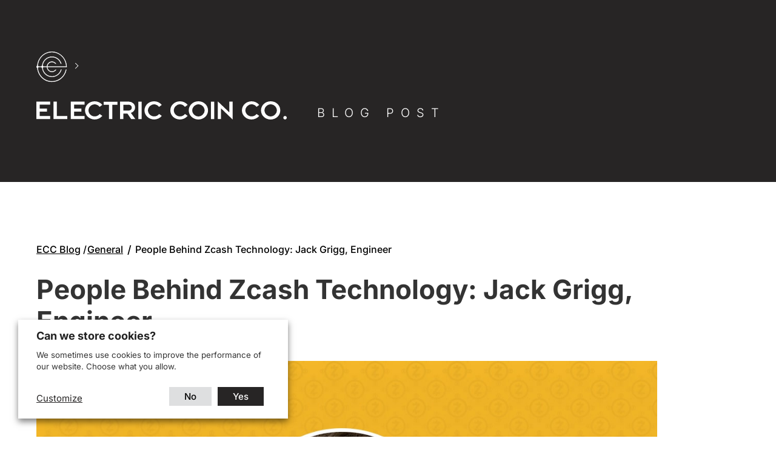

--- FILE ---
content_type: text/html; charset=UTF-8
request_url: https://electriccoin.co/blog/people-behind-zcash-technology-jack-grigg-engineer/
body_size: 38166
content:
<!doctype html>
<html lang="en-US">
<head>
	<meta charset="UTF-8">
	<meta name="viewport" content="width=device-width, initial-scale=1">
	<link rel="profile" href="https://gmpg.org/xfn/11">
	<title>People Behind Zcash Technology: Jack Grigg, Engineer - Electric Coin Company</title>

<!-- The SEO Framework by Sybre Waaijer -->
<meta name="robots" content="max-snippet:-1,max-image-preview:large,max-video-preview:-1" />
<link rel="canonical" href="https://electriccoin.co/blog/people-behind-zcash-technology-jack-grigg-engineer/" />
<meta name="description" content="“I’m proud of how we have led the way into this brave new world where it is actually possible to create fully privacy-preserving interactions on the internet in…" />
<meta property="og:type" content="article" />
<meta property="og:locale" content="en_US" />
<meta property="og:site_name" content="Electric Coin Company" />
<meta property="og:title" content="People Behind Zcash Technology: Jack Grigg, Engineer" />
<meta property="og:description" content="“I’m proud of how we have led the way into this brave new world where it is actually possible to create fully privacy-preserving interactions on the internet in an efficient way. I’m proud that the…" />
<meta property="og:url" content="https://electriccoin.co/blog/people-behind-zcash-technology-jack-grigg-engineer/" />
<meta property="og:image" content="https://electriccoin.co/wp-content/uploads/2024/03/z-spotlight-jack.jpg" />
<meta property="og:image:width" content="1200" />
<meta property="og:image:height" content="675" />
<meta property="article:published_time" content="2019-04-09T14:01:23+00:00" />
<meta property="article:modified_time" content="2019-04-09T14:01:23+00:00" />
<meta name="twitter:card" content="summary_large_image" />
<meta name="twitter:site" content="@electriccoinco" />
<meta name="twitter:title" content="People Behind Zcash Technology: Jack Grigg, Engineer" />
<meta name="twitter:description" content="“I’m proud of how we have led the way into this brave new world where it is actually possible to create fully privacy-preserving interactions on the internet in an efficient way. I’m proud that the…" />
<meta name="twitter:image" content="https://electriccoin.co/wp-content/uploads/2024/03/z-spotlight-jack.jpg" />
<script type="application/ld+json">{"@context":"https://schema.org","@graph":[{"@type":"WebSite","@id":"https://electriccoin.co/#/schema/WebSite","url":"https://electriccoin.co/","name":"Electric Coin Company","description":"Empower people with economic freedom","inLanguage":"en-US","potentialAction":{"@type":"SearchAction","target":{"@type":"EntryPoint","urlTemplate":"https://electriccoin.co/search/{search_term_string}/"},"query-input":"required name=search_term_string"},"publisher":{"@type":"Organization","@id":"https://electriccoin.co/#/schema/Organization","name":"Electric Coin Company","url":"https://electriccoin.co/"}},{"@type":"WebPage","@id":"https://electriccoin.co/blog/people-behind-zcash-technology-jack-grigg-engineer/","url":"https://electriccoin.co/blog/people-behind-zcash-technology-jack-grigg-engineer/","name":"People Behind Zcash Technology: Jack Grigg, Engineer - Electric Coin Company","description":"“I’m proud of how we have led the way into this brave new world where it is actually possible to create fully privacy-preserving interactions on the internet in…","inLanguage":"en-US","isPartOf":{"@id":"https://electriccoin.co/#/schema/WebSite"},"breadcrumb":{"@type":"BreadcrumbList","@id":"https://electriccoin.co/#/schema/BreadcrumbList","itemListElement":[{"@type":"ListItem","position":1,"item":"https://electriccoin.co/","name":"Electric Coin Company"},{"@type":"ListItem","position":2,"item":"https://electriccoin.co/blog/category/general/","name":"Category: General"},{"@type":"ListItem","position":3,"name":"People Behind Zcash Technology: Jack Grigg, Engineer"}]},"potentialAction":{"@type":"ReadAction","target":"https://electriccoin.co/blog/people-behind-zcash-technology-jack-grigg-engineer/"},"datePublished":"2019-04-09T14:01:23+00:00","dateModified":"2019-04-09T14:01:23+00:00","author":{"@type":"Person","@id":"https://electriccoin.co/#/schema/Person/a71571afcd9131b7f29597755d0c339d","name":"Josh Swihart"}}]}</script>
<!-- / The SEO Framework by Sybre Waaijer | 4.44ms meta | 0.48ms boot -->

<link rel="alternate" type="application/rss+xml" title="Electric Coin Company &raquo; Feed" href="https://electriccoin.co/feed/" />
<link rel="alternate" type="application/rss+xml" title="Electric Coin Company &raquo; Comments Feed" href="https://electriccoin.co/comments/feed/" />
<link rel="alternate" type="text/calendar" title="Electric Coin Company &raquo; iCal Feed" href="https://electriccoin.co/events/?ical=1" />
<style id='wp-img-auto-sizes-contain-inline-css'>
img:is([sizes=auto i],[sizes^="auto," i]){contain-intrinsic-size:3000px 1500px}
/*# sourceURL=wp-img-auto-sizes-contain-inline-css */
</style>
<link rel='stylesheet' id='dce-animations-css' href='https://electriccoin.co/wp-content/plugins/dynamic-content-for-elementor/assets/css/animations.css?ver=3.3.23' media='all' />
<style id='wp-emoji-styles-inline-css'>

	img.wp-smiley, img.emoji {
		display: inline !important;
		border: none !important;
		box-shadow: none !important;
		height: 1em !important;
		width: 1em !important;
		margin: 0 0.07em !important;
		vertical-align: -0.1em !important;
		background: none !important;
		padding: 0 !important;
	}
/*# sourceURL=wp-emoji-styles-inline-css */
</style>
<link rel='stylesheet' id='tribe-events-v2-single-skeleton-css' href='https://electriccoin.co/wp-content/plugins/the-events-calendar/build/css/tribe-events-single-skeleton.css?ver=6.15.12.2' media='all' />
<link rel='stylesheet' id='tribe-events-v2-single-skeleton-full-css' href='https://electriccoin.co/wp-content/plugins/the-events-calendar/build/css/tribe-events-single-full.css?ver=6.15.12.2' media='all' />
<link rel='stylesheet' id='tec-events-elementor-widgets-base-styles-css' href='https://electriccoin.co/wp-content/plugins/the-events-calendar/build/css/integrations/plugins/elementor/widgets/widget-base.css?ver=6.15.12.2' media='all' />
<link rel='stylesheet' id='dce-style-css' href='https://electriccoin.co/wp-content/plugins/dynamic-content-for-elementor/assets/css/style.min.css?ver=3.3.23' media='all' />
<link rel='stylesheet' id='dce-hidden-label-css' href='https://electriccoin.co/wp-content/plugins/dynamic-content-for-elementor/assets/css/hidden-label.min.css?ver=3.3.23' media='all' />
<link rel='stylesheet' id='dce-dynamic-visibility-css' href='https://electriccoin.co/wp-content/plugins/dynamic-content-for-elementor/assets/css/dynamic-visibility.min.css?ver=3.3.23' media='all' />
<link rel='stylesheet' id='dce-tooltip-css' href='https://electriccoin.co/wp-content/plugins/dynamic-content-for-elementor/assets/css/tooltip.min.css?ver=3.3.23' media='all' />
<link rel='stylesheet' id='dce-pageScroll-css' href='https://electriccoin.co/wp-content/plugins/dynamic-content-for-elementor/assets/css/page-scroll.min.css?ver=3.3.23' media='all' />
<link rel='stylesheet' id='dce-reveal-css' href='https://electriccoin.co/wp-content/plugins/dynamic-content-for-elementor/assets/css/reveal.min.css?ver=3.3.23' media='all' />
<link rel='stylesheet' id='dce-plyr-css' href='https://electriccoin.co/wp-content/plugins/dynamic-content-for-elementor/assets/node/plyr/plyr.css?ver=3.3.23' media='all' />
<link rel='stylesheet' id='hello-elementor-css' href='https://electriccoin.co/wp-content/themes/hello-elementor/assets/css/reset.css?ver=3.4.5' media='all' />
<link rel='stylesheet' id='hello-elementor-theme-style-css' href='https://electriccoin.co/wp-content/themes/hello-elementor/assets/css/theme.css?ver=3.4.5' media='all' />
<link rel='stylesheet' id='hello-elementor-header-footer-css' href='https://electriccoin.co/wp-content/themes/hello-elementor/assets/css/header-footer.css?ver=3.4.5' media='all' />
<link rel='stylesheet' id='elementor-frontend-css' href='https://electriccoin.co/wp-content/plugins/elementor/assets/css/frontend.min.css?ver=3.33.4' media='all' />
<style id='elementor-frontend-inline-css'>
.elementor-kit-6{--e-global-color-text:#272525;--e-global-color-accent:#E1DDD6;--e-global-color-primary:#6EC1E4;--e-global-color-secondary:#6D7280;--e-global-color-67cced8:#FFFFFF;--e-global-color-8d50c1b:#000000;--e-global-color-e85c143:#00000000;--e-global-color-f5821a0:#EAE8E4;--e-global-color-515b856:#E1DDD6;--e-global-color-98e0595:#272525;--e-global-color-beb14b6:#111827;--e-global-color-82f506b:#6D7280;--e-global-color-973289b:#0F0F0F;--e-global-color-86ed0dd:#F9BB00;--e-global-color-242ce27:#5925DC;--e-global-color-c83e3ba:#151314;--e-global-color-4963ef4:#E8E8E8;--e-global-typography-primary-font-family:"Inter";--e-global-typography-primary-font-weight:600;--e-global-typography-secondary-font-family:"Inter";--e-global-typography-secondary-font-weight:400;--e-global-typography-text-font-family:"Inter";--e-global-typography-text-font-weight:400;--e-global-typography-text-line-height:1.66;--e-global-typography-accent-font-family:"Inter";--e-global-typography-accent-font-weight:500;--e-global-typography-529bb2e-font-size:2rem;--e-global-typography-529bb2e-font-weight:700;--e-global-typography-529bb2e-line-height:1.5em;--e-global-typography-86995cd-font-size:1.625rem;--e-global-typography-86995cd-font-weight:700;--e-global-typography-86995cd-line-height:1.3846em;--e-global-typography-b31c040-font-size:1.125rem;--e-global-typography-b31c040-font-weight:700;--e-global-typography-b31c040-line-height:1.5em;font-family:"Inter", Sans-serif;font-size:1.125rem;line-height:1.66em;}.elementor-kit-6 e-page-transition{background-color:#FFBC7D;}.elementor-kit-6 p{margin-block-end:24px;}.elementor-kit-6 h1{font-size:2.75rem;font-weight:700;line-height:1.5em;}.elementor-kit-6 h2{font-size:var( --e-global-typography-529bb2e-font-size );font-weight:var( --e-global-typography-529bb2e-font-weight );line-height:var( --e-global-typography-529bb2e-line-height );}.elementor-kit-6 h3{font-size:var( --e-global-typography-86995cd-font-size );font-weight:var( --e-global-typography-86995cd-font-weight );line-height:var( --e-global-typography-86995cd-line-height );}.elementor-kit-6 h4{font-size:1.25rem;font-weight:700;line-height:1.5em;}.elementor-kit-6 h5{font-size:1.125rem;font-weight:700;line-height:1.5em;}.elementor-kit-6 h6{font-size:1rem;font-weight:500;line-height:1.333em;}.elementor-section.elementor-section-boxed > .elementor-container{max-width:1160px;}.e-con{--container-max-width:1160px;--container-default-padding-top:20px;--container-default-padding-right:20px;--container-default-padding-bottom:20px;--container-default-padding-left:20px;}.elementor-widget:not(:last-child){margin-block-end:20px;}.elementor-element{--widgets-spacing:20px 20px;--widgets-spacing-row:20px;--widgets-spacing-column:20px;}{}h1.entry-title{display:var(--page-title-display);}.site-header .site-branding{flex-direction:column;align-items:stretch;}.site-header{padding-inline-end:0px;padding-inline-start:0px;}.site-footer .site-branding{flex-direction:column;align-items:stretch;}@media(max-width:1024px){.elementor-kit-6 h2{font-size:var( --e-global-typography-529bb2e-font-size );line-height:var( --e-global-typography-529bb2e-line-height );}.elementor-kit-6 h3{font-size:var( --e-global-typography-86995cd-font-size );line-height:var( --e-global-typography-86995cd-line-height );}.elementor-section.elementor-section-boxed > .elementor-container{max-width:1024px;}.e-con{--container-max-width:1024px;}}@media(max-width:767px){.elementor-kit-6{--e-global-typography-529bb2e-font-size:1.35rem;--e-global-typography-86995cd-font-size:1.275rem;--e-global-typography-86995cd-line-height:1.636em;font-size:1rem;line-height:1.5em;}.elementor-kit-6 h1{font-size:1.5rem;}.elementor-kit-6 h2{font-size:var( --e-global-typography-529bb2e-font-size );line-height:var( --e-global-typography-529bb2e-line-height );}.elementor-kit-6 h3{font-size:var( --e-global-typography-86995cd-font-size );line-height:var( --e-global-typography-86995cd-line-height );}.elementor-kit-6 h4{font-size:1.2rem;}.elementor-section.elementor-section-boxed > .elementor-container{max-width:767px;}.e-con{--container-max-width:767px;}}
.elementor-32 .elementor-element.elementor-element-6382731{--display:flex;--min-height:300px;--flex-direction:row;--container-widget-width:calc( ( 1 - var( --container-widget-flex-grow ) ) * 100% );--container-widget-height:100%;--container-widget-flex-grow:1;--container-widget-align-self:stretch;--flex-wrap-mobile:wrap;--align-items:center;--flex-wrap:wrap;--padding-top:70px;--padding-bottom:80px;--padding-left:20px;--padding-right:20px;}.elementor-32 .elementor-element.elementor-element-6382731:not(.elementor-motion-effects-element-type-background), .elementor-32 .elementor-element.elementor-element-6382731 > .elementor-motion-effects-container > .elementor-motion-effects-layer{background-color:#272525;}.elementor-32 .elementor-element.elementor-element-c871b76{--display:flex;}.elementor-32 .elementor-element.elementor-element-a0d81d5{--display:flex;}.elementor-32 .elementor-element.elementor-element-95df1f9{--display:flex;}.elementor-32 .elementor-element.elementor-element-4c2942f{--display:flex;}.elementor-32 .elementor-element.elementor-element-e1c2b82{--display:flex;}.elementor-32 .elementor-element.elementor-element-fcc6306{--n-menu-dropdown-content-max-width:initial;--n-menu-title-distance-from-content:0px;width:100%;max-width:100%;--n-menu-title-justify-content:center;--n-menu-title-justify-content-mobile:center;--n-menu-toggle-align:flex-start;--n-menu-toggle-icon-wrapper-animation-duration:500ms;--n-menu-title-space-between:0px;--n-menu-title-color-normal:var( --e-global-color-67cced8 );--n-menu-title-transition:300ms;--n-menu-icon-size:16px;--n-menu-toggle-icon-size:51px;--n-menu-toggle-icon-color:var( --e-global-color-accent );--n-menu-toggle-icon-hover-duration:500ms;--n-menu-toggle-icon-distance-from-dropdown:0px;}.elementor-32 .elementor-element.elementor-element-fcc6306 > .elementor-widget-container > .e-n-menu[data-layout='dropdown'] > .e-n-menu-wrapper > .e-n-menu-heading > .e-n-menu-item > .e-n-menu-title:not( .e-current ){background:var( --e-global-color-e85c143 );}.elementor-32 .elementor-element.elementor-element-fcc6306 > .elementor-widget-container > .e-n-menu > .e-n-menu-wrapper > .e-n-menu-heading > .e-n-menu-item > .e-n-menu-title, .elementor-32 .elementor-element.elementor-element-fcc6306 > .elementor-widget-container > .e-n-menu > .e-n-menu-wrapper > .e-n-menu-heading > .e-n-menu-item > .e-n-menu-title > .e-n-menu-title-container, .elementor-32 .elementor-element.elementor-element-fcc6306 > .elementor-widget-container > .e-n-menu > .e-n-menu-wrapper > .e-n-menu-heading > .e-n-menu-item > .e-n-menu-title > .e-n-menu-title-container > span{font-weight:200;}.elementor-32 .elementor-element.elementor-element-fcc6306 {--n-menu-title-color-hover:var( --e-global-color-67cced8 );}.elementor-32 .elementor-element.elementor-element-d3e5cae .elementor-icon-wrapper{text-align:left;}.elementor-32 .elementor-element.elementor-element-d3e5cae .elementor-icon{font-size:30px;}.elementor-32 .elementor-element.elementor-element-d3e5cae .elementor-icon svg{height:30px;}.elementor-32 .elementor-element.elementor-element-d3e5cae .elementor-icon-wrapper svg{width:auto;}.elementor-32 .elementor-element.elementor-element-425b97e > .elementor-widget-container{margin:0px 0px 0px 50px;}.elementor-32 .elementor-element.elementor-element-425b97e .elementor-heading-title{font-size:1.25rem;font-weight:300;text-transform:uppercase;line-height:normal;letter-spacing:11px;color:var( --e-global-color-67cced8 );}@media(max-width:767px){.elementor-32 .elementor-element.elementor-element-6382731{--min-height:160px;--flex-direction:column;--container-widget-width:calc( ( 1 - var( --container-widget-flex-grow ) ) * 100% );--container-widget-height:initial;--container-widget-flex-grow:0;--container-widget-align-self:initial;--flex-wrap-mobile:wrap;--justify-content:flex-start;--align-items:flex-start;--gap:10px 10px;--row-gap:10px;--column-gap:10px;--padding-top:30px;--padding-bottom:30px;--padding-left:20px;--padding-right:0px;}.elementor-32 .elementor-element.elementor-element-fcc6306.elementor-element{--flex-grow:0;--flex-shrink:0;}.elementor-32 .elementor-element.elementor-element-fcc6306{--n-menu-title-font-size:0.875rem;--n-menu-title-padding:8px 8px 8px 8px;--n-menu-toggle-icon-size:26px;}.elementor-32 .elementor-element.elementor-element-d3e5cae > .elementor-widget-container{margin:5px 0px 0px 0px;}.elementor-32 .elementor-element.elementor-element-d3e5cae .elementor-icon-wrapper{text-align:left;}.elementor-32 .elementor-element.elementor-element-d3e5cae .elementor-icon{font-size:16px;}.elementor-32 .elementor-element.elementor-element-d3e5cae .elementor-icon svg{height:16px;}.elementor-32 .elementor-element.elementor-element-425b97e > .elementor-widget-container{margin:0px 0px 0px 0px;}.elementor-32 .elementor-element.elementor-element-425b97e.elementor-element{--flex-grow:0;--flex-shrink:0;}.elementor-32 .elementor-element.elementor-element-425b97e .elementor-heading-title{font-size:0.875rem;}}/* Start custom CSS for mega-menu, class: .elementor-element-fcc6306 */.elementor-32 .elementor-element.elementor-element-fcc6306 {
    overflow: hidden;
}

.elementor-32 .elementor-element.elementor-element-fcc6306  .e-n-menu-wrapper:not(#id){
	top: 3px;
	left: 80px;
	display: block;
	transition: 0.5s;
	max-height: initial;
	overflow: hidden;
	max-width: 0%;
	position: absolute;
}

.elementor-32 .elementor-element.elementor-element-fcc6306 .e-n-menu-title{
    flex: 0 0 auto;
}

.elementor-32 .elementor-element.elementor-element-fcc6306 .e-n-menu-toggle[aria-expanded=true]+.e-n-menu-wrapper:not(#id) {
	max-width: 100%;
}

.elementor-32 .elementor-element.elementor-element-fcc6306 .e-n-menu-heading{
	display: flex;
	flex-wrap:nowrap;
}

.elementor-32 .elementor-element.elementor-element-fcc6306 .e-n-menu-toggle,
.elementor-32 .elementor-element.elementor-element-fcc6306 .e-link span:not(#id){
    cursor: pointer;
}

.elementor-32 .elementor-element.elementor-element-fcc6306 .e-n-menu-toggle:after{
	content:'';
	border-style: solid;
	border-width: 1px 1px 0 0;
	content: '';
	display: inline-block;
	height: 7px;
	right: -17px;
	position: absolute;
	transform: rotate(45deg);
	width: 7px;
	border-color: white;
	top: 20px;
	transition: transform 0.2s;
}

.elementor-32 .elementor-element.elementor-element-fcc6306 .e-n-menu-toggle[aria-expanded=true]:after{
	transform: rotate( -135deg ) translateX( -3.5px ) translateY( 3.5px );
}

.elementor-32 .elementor-element.elementor-element-fcc6306 #home_link .e-n-menu-icon{
    display: none;
}

.elementor-32 .elementor-element.elementor-element-fcc6306 #home_link .e-n-menu-icon svg{
    fill: none;
}

.elementor-32 .elementor-element.elementor-element-fcc6306 #zcash_link .e-n-menu-title-text:after{
    content:'';
    display: inline-block;
    background-image:url("data:image/svg+xml,%3csvg xmlns='http://www.w3.org/2000/svg' fill='none' viewBox='0 0 11 11'%3e%3cg class='external-link' fill='%23FFF' clip-path='url(%23a)'%3e%3cpath d='M8.956 5.693v3.686H1.949V2.37h3.685V1.25H.827v9.25h9.25V5.693H8.956Z'/%3e%3cpath d='M6.77.5v1.121h2.114l-3.128 3.05.793.793 3.157-3.071v2.164h1.121V.5H6.77Z'/%3e%3c/g%3e%3cdefs%3e%3cclipPath id='a'%3e%3cpath d='M.827.5h10v10h-10z' fill='%23fff'/%3e%3c/clipPath%3e%3c/defs%3e%3c/svg%3e");
    background-size: contain;
    width: 10px;
    height: 10px;
    margin-left: 5px;
    top:-3px;
    position: relative;
    text-decoration:none;
}

.elementor-32 .elementor-element.elementor-element-fcc6306 .e-n-menu-item{
    flex-basis: min-content;
}

@media (max-width:767px) {
    .elementor-32 .elementor-element.elementor-element-fcc6306  .e-n-menu-wrapper:not(#id){
        top: -7px;
        left: 50px;
    }
    .elementor-32 .elementor-element.elementor-element-fcc6306 .e-n-menu-toggle:after{
        top: 9px;
    }
}

@media (max-width:440px) {
    .elementor-32 .elementor-element.elementor-element-fcc6306 .mobile-hidden {
        display: none;
    }

    .elementor-32 .elementor-element.elementor-element-fcc6306 .e-n-menu-title {
        text-transform: capitalize;
    }

    .elementor-32 .elementor-element.elementor-element-fcc6306 #home_link .mobile-hidden {
        display: block;
    }
}

@media (max-width:370px) {
    .elementor-32 .elementor-element.elementor-element-fcc6306 .e-n-menu-title{
        padding: 8px 6px;
    }
}

@media (max-width:349px) {
    .elementor-32 .elementor-element.elementor-element-fcc6306 #home_link .e-n-menu-icon{
        display: block;
        margin-right: -5px;
    }
    .elementor-32 .elementor-element.elementor-element-fcc6306 #home_link .mobile-hidden {
        display: none;
    }
    
    .elementor-32 .elementor-element.elementor-element-fcc6306 #home_link .e-n-menu-title-container .e-n-menu-title-text:before{
    	content:'';
    	position: absolute;
    	top: 0;
    	left: 0;
    	right: 0;
    	bottom: 0;
    }

}

@media (max-width:330px) {
    .elementor-32 .elementor-element.elementor-element-fcc6306 .e-n-menu-title{
        letter-spacing: -1px;
    }
    
    .elementor-32 .elementor-element.elementor-element-fcc6306 #zcash_link .e-n-menu-title-text:after{
        width:8px;
        height: 8px;
        margin-left: 3px;
    }
}

@media (max-width: 299px) {
    #main_nav{
        padding-left: 10px;
    }

    .elementor-32 .elementor-element.elementor-element-fcc6306 .e-n-menu-title{
        padding: 8px 5px;
    }
}/* End custom CSS */
/* Start custom CSS for icon, class: .elementor-element-d3e5cae */.elementor-32 .elementor-element.elementor-element-d3e5cae a{
    transition: opacity 0.2s;
}

.elementor-32 .elementor-element.elementor-element-d3e5cae a:hover{
    opacity: 0.75;
}

.elementor-32 .elementor-element.elementor-element-d3e5cae .elementor-icon-wrapper svg{
    width: auto;
}/* End custom CSS */
/* Start custom CSS for theme-site-title, class: .elementor-element-2e78a14 */.elementor-32 .elementor-element.elementor-element-2e78a14 .elementor-widget-container{
    min-height:30px;
    width:400px;
    max-width: 100%;
    transition: opacity 0.2s ease-in-out;
}

.elementor-32 .elementor-element.elementor-element-2e78a14 .elementor-widget-container:hover{
    opacity: 0.8;
}

.elementor-32 .elementor-element.elementor-element-2e78a14 a:before{
    content:'';
    left: 0;
    right: 0;
    top: 0;
    bottom: 0;
    position: absolute;
}/* End custom CSS */
/* Start custom CSS */body.skin-header-white .elementor-32 #main_nav{
    background: #FFFFFF;

}

body.skin-header-white .elementor-32 .elementor-widget-n-menu{
    --n-menu-title-normal-color-dropdown: var(--dark-brown);
}

body.skin-header-white #zcash_link .e-n-menu-title-text:after{
    filter: contrast(0);
}

body.skin-header-white #main_menu .e-n-menu-title{
    font-weight: 300;
}

body.skin-header-white #main_menu svg path,
body.skin-header-white #site_logo svg g{
    fill: var(--dark-brown);
}

body.skin-header-white #home_link svg path {
    fill: none;
    stroke: var(--dark-brown);
}

body.skin-header-white #zcash_link:after {
    filter:invert(0.8);
}

body.skin-header-white #main_menu .e-n-menu-toggle:after{
    border-color: var(--dark-brown);
}

body.skin-header-white #custom_title .elementor-heading-title{
    color: var(--dark-brown);
}/* End custom CSS */
.elementor-12 .elementor-element.elementor-element-e8c6220{--display:flex;--min-height:250px;--flex-direction:row;--container-widget-width:initial;--container-widget-height:100%;--container-widget-flex-grow:1;--container-widget-align-self:stretch;--flex-wrap-mobile:wrap;--padding-top:50px;--padding-bottom:50px;--padding-left:20px;--padding-right:20px;}.elementor-12 .elementor-element.elementor-element-e8c6220:not(.elementor-motion-effects-element-type-background), .elementor-12 .elementor-element.elementor-element-e8c6220 > .elementor-motion-effects-container > .elementor-motion-effects-layer{background-color:var( --e-global-color-515b856 );}.elementor-12 .elementor-element.elementor-element-7e1bbfe{--display:flex;--flex-direction:column;--container-widget-width:100%;--container-widget-height:initial;--container-widget-flex-grow:0;--container-widget-align-self:initial;--flex-wrap-mobile:wrap;--padding-top:0px;--padding-bottom:0px;--padding-left:0px;--padding-right:0px;}.elementor-12 .elementor-element.elementor-element-7e1bbfe.e-con{--flex-shrink:3;}.elementor-12 .elementor-element.elementor-element-89c873f{text-align:left;}.elementor-12 .elementor-element.elementor-element-89c873f img{width:51px;}.elementor-12 .elementor-element.elementor-element-aef1fe7{--display:flex;--flex-direction:column;--container-widget-width:100%;--container-widget-height:initial;--container-widget-flex-grow:0;--container-widget-align-self:initial;--flex-wrap-mobile:wrap;--padding-top:0px;--padding-bottom:0px;--padding-left:0px;--padding-right:0px;}.elementor-12 .elementor-element.elementor-element-aef1fe7.e-con{--flex-grow:0;--flex-shrink:0;}.elementor-12 .elementor-element.elementor-element-a39c007{columns:2;font-size:1rem;line-height:2em;}.elementor-12 .elementor-element.elementor-element-7166b67{--display:flex;--flex-direction:column;--container-widget-width:calc( ( 1 - var( --container-widget-flex-grow ) ) * 100% );--container-widget-height:initial;--container-widget-flex-grow:0;--container-widget-align-self:initial;--flex-wrap-mobile:wrap;--align-items:flex-end;--padding-top:0px;--padding-bottom:0px;--padding-left:0px;--padding-right:0px;}.elementor-12 .elementor-element.elementor-element-7166b67.e-con{--flex-grow:1;--flex-shrink:0;}.elementor-12 .elementor-element.elementor-element-2ccebc4{--grid-template-columns:repeat(0, auto);--grid-column-gap:5px;--grid-row-gap:0px;}.elementor-12 .elementor-element.elementor-element-2ccebc4 .elementor-widget-container{text-align:center;}.elementor-12 .elementor-element.elementor-element-2ccebc4 .elementor-social-icon{background-color:#00000000;}.elementor-12 .elementor-element.elementor-element-2ccebc4 .elementor-social-icon i{color:var( --e-global-color-98e0595 );}.elementor-12 .elementor-element.elementor-element-2ccebc4 .elementor-social-icon svg{fill:var( --e-global-color-98e0595 );}@media(max-width:767px){.elementor-12 .elementor-element.elementor-element-e8c6220{--gap:0px 0px;--row-gap:0px;--column-gap:0px;}.elementor-12 .elementor-element.elementor-element-7e1bbfe{--width:35%;}.elementor-12 .elementor-element.elementor-element-7e1bbfe.e-con{--order:-99999 /* order start hack */;}.elementor-12 .elementor-element.elementor-element-aef1fe7{--padding-top:40px;--padding-bottom:0px;--padding-left:0px;--padding-right:0px;}.elementor-12 .elementor-element.elementor-element-a39c007{columns:1;}.elementor-12 .elementor-element.elementor-element-7166b67{--width:65%;}.elementor-12 .elementor-element.elementor-element-7166b67.e-con{--order:-99999 /* order start hack */;}.elementor-12 .elementor-element.elementor-element-2ccebc4{--grid-column-gap:0px;}}@media(min-width:768px){.elementor-12 .elementor-element.elementor-element-7e1bbfe{--width:180px;}.elementor-12 .elementor-element.elementor-element-aef1fe7{--width:360px;}.elementor-12 .elementor-element.elementor-element-7166b67{--width:calc( 100% - 600px );}}@media(max-width:1024px) and (min-width:768px){.elementor-12 .elementor-element.elementor-element-7166b67{--width:33%;}}/* Start custom CSS for text-editor, class: .elementor-element-a39c007 */.elementor-12 .elementor-element.elementor-element-a39c007 .zcash-website:after{
    content:'';
    display: inline-block;
    background-image:url("data:image/svg+xml,%3csvg xmlns='http://www.w3.org/2000/svg' fill='none' viewBox='0 0 11 11'%3e%3cg fill='%23000' clip-path='url(%23a)'%3e%3cpath d='M8.956 5.693v3.686H1.949V2.37h3.685V1.25H.827v9.25h9.25V5.693H8.956Z'/%3e%3cpath d='M6.77.5v1.121h2.114l-3.128 3.05.793.793 3.157-3.071v2.164h1.121V.5H6.77Z'/%3e%3c/g%3e%3cdefs%3e%3cclipPath id='a'%3e%3cpath d='M.827.5h10v10h-10z' fill='%23fff'/%3e%3c/clipPath%3e%3c/defs%3e%3c/svg%3e");
    background-size: contain;
    width: 10px;
    height: 10px;
    margin-left: 5px;
    top:-3px;
    position: relative;
    text-decoration:none;
}

.elementor-12 .elementor-element.elementor-element-a39c007 a {
    color: inherit;
}

@media (max-width:767px) {
    .elementor-12 .elementor-element.elementor-element-a39c007 ul {
        display: flex;
        flex-direction: column;
    }
    .elementor-12 .elementor-element.elementor-element-a39c007 li {
        order: 1;
    }
    .elementor-12 .elementor-element.elementor-element-a39c007 .zcash-website {
        order: 10;
    }
}/* End custom CSS */
.elementor-3044 .elementor-element.elementor-element-ae7c59e{--display:flex;--flex-direction:row;--container-widget-width:calc( ( 1 - var( --container-widget-flex-grow ) ) * 100% );--container-widget-height:100%;--container-widget-flex-grow:1;--container-widget-align-self:stretch;--flex-wrap-mobile:wrap;--align-items:center;--gap:5px 5px;--row-gap:5px;--column-gap:5px;--flex-wrap:nowrap;--overflow:hidden;--padding-top:90px;--padding-bottom:0px;--padding-left:20px;--padding-right:20px;}.elementor-3044 .elementor-element.elementor-element-ed6e68a > .elementor-widget-container{margin:2px 0px 0px 0px;}.elementor-3044 .elementor-element.elementor-element-ed6e68a.elementor-element{--flex-grow:0;--flex-shrink:0;}.elementor-3044 .elementor-element.elementor-element-ed6e68a .elementor-heading-title{font-size:1rem;font-weight:500;line-height:1.5em;color:var( --e-global-color-8d50c1b );}.elementor-3044 .elementor-element.elementor-element-28f151d{text-align:left;}.elementor-3044 .elementor-element.elementor-element-28f151d .dce-separator, .elementor-3044 .elementor-element.elementor-element-28f151d a, .elementor-3044 .elementor-element.elementor-element-28f151d a + span{padding:0 1px;}.elementor-3044 .elementor-element.elementor-element-28f151d li, .elementor-3044 .elementor-element.elementor-element-28f151d a{color:var( --e-global-color-8d50c1b );}.elementor-3044 .elementor-element.elementor-element-28f151d a:hover{color:var( --e-global-color-8d50c1b );}.elementor-3044 .elementor-element.elementor-element-28f151d li.item-current{color:var( --e-global-color-8d50c1b );}.elementor-3044 .elementor-element.elementor-element-28f151d .dce-breadcrumbs{font-size:1rem;font-weight:500;text-decoration:underline;line-height:1.5em;}.elementor-3044 .elementor-element.elementor-element-28f151d .item-current{font-size:1rem;font-weight:500;line-height:1.5rem;}.elementor-3044 .elementor-element.elementor-element-28f151d .dce-separator span{color:var( --e-global-color-8d50c1b );}.elementor-3044 .elementor-element.elementor-element-f4a5b8d{--display:flex;--flex-direction:row;--container-widget-width:initial;--container-widget-height:100%;--container-widget-flex-grow:1;--container-widget-align-self:stretch;--flex-wrap-mobile:wrap;--gap:0px 0px;--row-gap:0px;--column-gap:0px;--flex-wrap:wrap;--padding-top:20px;--padding-bottom:100px;--padding-left:20px;--padding-right:20px;}.elementor-3044 .elementor-element.elementor-element-0d74959{--display:flex;--gap:0px 0px;--row-gap:0px;--column-gap:0px;--padding-top:0px;--padding-bottom:40px;--padding-left:0px;--padding-right:0px;}.elementor-3044 .elementor-element.elementor-element-16fdce6 .elementor-heading-title{font-weight:700;line-height:1.2em;}.elementor-3044 .elementor-element.elementor-element-da37410 > .elementor-widget-container{margin:10px 0px 0px 0px;}.elementor-3044 .elementor-element.elementor-element-da37410 .elementor-heading-title{font-size:1.75rem;font-weight:600;line-height:1.5em;color:var( --e-global-color-82f506b );}.elementor-3044 .elementor-element.elementor-element-c0431e6 img{width:1024px;max-width:100%;}.elementor-3044 .elementor-element.elementor-element-a242e49{--display:flex;--flex-direction:column;--container-widget-width:100%;--container-widget-height:initial;--container-widget-flex-grow:0;--container-widget-align-self:initial;--flex-wrap-mobile:wrap;--padding-top:30px;--padding-bottom:0px;--padding-left:0px;--padding-right:0px;}.elementor-3044 .elementor-element.elementor-element-a242e49.e-con{--flex-grow:0;--flex-shrink:0;}.elementor-3044 .elementor-element.elementor-element-63dcbf6{--display:flex;--flex-direction:row;--container-widget-width:initial;--container-widget-height:100%;--container-widget-flex-grow:1;--container-widget-align-self:stretch;--flex-wrap-mobile:wrap;--flex-wrap:nowrap;--padding-top:0px;--padding-bottom:0px;--padding-left:0px;--padding-right:0px;}.elementor-3044 .elementor-element.elementor-element-9b076a6{width:100%;max-width:100%;}.elementor-3044 .elementor-element.elementor-element-9b076a6 .elementor-icon-list-items:not(.elementor-inline-items) .elementor-icon-list-item:not(:last-child){padding-bottom:calc(30px/2);}.elementor-3044 .elementor-element.elementor-element-9b076a6 .elementor-icon-list-items:not(.elementor-inline-items) .elementor-icon-list-item:not(:first-child){margin-top:calc(30px/2);}.elementor-3044 .elementor-element.elementor-element-9b076a6 .elementor-icon-list-items.elementor-inline-items .elementor-icon-list-item{margin-right:calc(30px/2);margin-left:calc(30px/2);}.elementor-3044 .elementor-element.elementor-element-9b076a6 .elementor-icon-list-items.elementor-inline-items{margin-right:calc(-30px/2);margin-left:calc(-30px/2);}body.rtl .elementor-3044 .elementor-element.elementor-element-9b076a6 .elementor-icon-list-items.elementor-inline-items .elementor-icon-list-item:after{left:calc(-30px/2);}body:not(.rtl) .elementor-3044 .elementor-element.elementor-element-9b076a6 .elementor-icon-list-items.elementor-inline-items .elementor-icon-list-item:after{right:calc(-30px/2);}.elementor-3044 .elementor-element.elementor-element-9b076a6 .elementor-icon-list-item:not(:last-child):after{content:"";height:80%;border-color:var( --e-global-color-973289b );}.elementor-3044 .elementor-element.elementor-element-9b076a6 .elementor-icon-list-items:not(.elementor-inline-items) .elementor-icon-list-item:not(:last-child):after{border-top-style:solid;border-top-width:2px;}.elementor-3044 .elementor-element.elementor-element-9b076a6 .elementor-icon-list-items.elementor-inline-items .elementor-icon-list-item:not(:last-child):after{border-left-style:solid;}.elementor-3044 .elementor-element.elementor-element-9b076a6 .elementor-inline-items .elementor-icon-list-item:not(:last-child):after{border-left-width:2px;}.elementor-3044 .elementor-element.elementor-element-9b076a6 .elementor-icon-list-icon{width:0px;}.elementor-3044 .elementor-element.elementor-element-9b076a6 .elementor-icon-list-icon i{font-size:0px;}.elementor-3044 .elementor-element.elementor-element-9b076a6 .elementor-icon-list-icon svg{--e-icon-list-icon-size:0px;}body:not(.rtl) .elementor-3044 .elementor-element.elementor-element-9b076a6 .elementor-icon-list-text{padding-left:0px;}body.rtl .elementor-3044 .elementor-element.elementor-element-9b076a6 .elementor-icon-list-text{padding-right:0px;}.elementor-3044 .elementor-element.elementor-element-9b076a6 .elementor-icon-list-text, .elementor-3044 .elementor-element.elementor-element-9b076a6 .elementor-icon-list-text a{color:var( --e-global-color-973289b );}.elementor-3044 .elementor-element.elementor-element-9b076a6 .elementor-icon-list-item{font-size:1.375rem;text-transform:uppercase;line-height:1.5em;}.elementor-3044 .elementor-element.elementor-element-6b5b4a4 > .elementor-widget-container{margin:30px 0px 50px 0px;}.elementor-3044 .elementor-element.elementor-element-6b5b4a4 .elementor-icon-list-items:not(.elementor-inline-items) .elementor-icon-list-item:not(:last-child){padding-bottom:calc(4px/2);}.elementor-3044 .elementor-element.elementor-element-6b5b4a4 .elementor-icon-list-items:not(.elementor-inline-items) .elementor-icon-list-item:not(:first-child){margin-top:calc(4px/2);}.elementor-3044 .elementor-element.elementor-element-6b5b4a4 .elementor-icon-list-items.elementor-inline-items .elementor-icon-list-item{margin-right:calc(4px/2);margin-left:calc(4px/2);}.elementor-3044 .elementor-element.elementor-element-6b5b4a4 .elementor-icon-list-items.elementor-inline-items{margin-right:calc(-4px/2);margin-left:calc(-4px/2);}body.rtl .elementor-3044 .elementor-element.elementor-element-6b5b4a4 .elementor-icon-list-items.elementor-inline-items .elementor-icon-list-item:after{left:calc(-4px/2);}body:not(.rtl) .elementor-3044 .elementor-element.elementor-element-6b5b4a4 .elementor-icon-list-items.elementor-inline-items .elementor-icon-list-item:after{right:calc(-4px/2);}.elementor-3044 .elementor-element.elementor-element-6b5b4a4 .elementor-icon-list-icon{width:14px;}.elementor-3044 .elementor-element.elementor-element-6b5b4a4 .elementor-icon-list-icon i{font-size:14px;}.elementor-3044 .elementor-element.elementor-element-6b5b4a4 .elementor-icon-list-icon svg{--e-icon-list-icon-size:14px;}.elementor-3044 .elementor-element.elementor-element-6b5b4a4 .elementor-icon-list-text, .elementor-3044 .elementor-element.elementor-element-6b5b4a4 .elementor-icon-list-text a{color:var( --e-global-color-98e0595 );}.elementor-3044 .elementor-element.elementor-element-6b5b4a4 .elementor-icon-list-item{font-size:1.125rem;}.elementor-3044 .elementor-element.elementor-element-1f14151 span.post-navigation__prev--title, .elementor-3044 .elementor-element.elementor-element-1f14151 span.post-navigation__next--title{color:var( --e-global-color-973289b );font-size:1rem;}.elementor-3044 .elementor-element.elementor-element-1f14151 span.post-navigation__prev--title:hover, .elementor-3044 .elementor-element.elementor-element-1f14151 span.post-navigation__next--title:hover{color:var( --e-global-color-973289b );}.elementor-3044 .elementor-element.elementor-element-1f14151 .elementor-post-navigation__separator{background-color:var( --e-global-color-8d50c1b );width:1px;}.elementor-3044 .elementor-element.elementor-element-1f14151 .elementor-post-navigation{color:var( --e-global-color-8d50c1b );border-block-width:1px;}.elementor-3044 .elementor-element.elementor-element-1f14151 .elementor-post-navigation__next.elementor-post-navigation__link{width:calc(50% - (1px / 2));}.elementor-3044 .elementor-element.elementor-element-1f14151 .elementor-post-navigation__prev.elementor-post-navigation__link{width:calc(50% - (1px / 2));}.elementor-3044 .elementor-element.elementor-element-228bc01{--display:flex;--flex-direction:column;--container-widget-width:100%;--container-widget-height:initial;--container-widget-flex-grow:0;--container-widget-align-self:initial;--flex-wrap-mobile:wrap;--padding-top:0px;--padding-bottom:0px;--padding-left:0px;--padding-right:0px;}@media(max-width:1024px){.elementor-3044 .elementor-element.elementor-element-9b076a6{width:100%;max-width:100%;}}@media(min-width:768px){.elementor-3044 .elementor-element.elementor-element-0d74959{--content-width:100%;}.elementor-3044 .elementor-element.elementor-element-a242e49{--width:1024px;}}@media(max-width:1024px) and (min-width:768px){.elementor-3044 .elementor-element.elementor-element-a242e49{--width:100%;}}@media(max-width:767px){.elementor-3044 .elementor-element.elementor-element-ae7c59e{--padding-top:40px;--padding-bottom:0px;--padding-left:20px;--padding-right:20px;}.elementor-3044 .elementor-element.elementor-element-ed6e68a > .elementor-widget-container{margin:0px 0px 0px 0px;}.elementor-3044 .elementor-element.elementor-element-ed6e68a .elementor-heading-title{font-size:0.625rem;line-height:1.5;}.elementor-3044 .elementor-element.elementor-element-28f151d .dce-breadcrumbs{font-size:0.625rem;line-height:1.5;}.elementor-3044 .elementor-element.elementor-element-28f151d .item-current{font-size:0.625rem;line-height:1.5;}.elementor-3044 .elementor-element.elementor-element-f4a5b8d{--padding-top:20px;--padding-bottom:20px;--padding-left:20px;--padding-right:20px;}.elementor-3044 .elementor-element.elementor-element-0d74959{--padding-top:0px;--padding-bottom:20px;--padding-left:0px;--padding-right:0px;}.elementor-3044 .elementor-element.elementor-element-da37410 .elementor-heading-title{font-size:1.25rem;line-height:1.2em;}.elementor-3044 .elementor-element.elementor-element-a242e49{--padding-top:10px;--padding-bottom:0px;--padding-left:0px;--padding-right:0px;}.elementor-3044 .elementor-element.elementor-element-63dcbf6{--align-items:center;--container-widget-width:calc( ( 1 - var( --container-widget-flex-grow ) ) * 100% );--padding-top:0px;--padding-bottom:0px;--padding-left:0px;--padding-right:0px;}.elementor-3044 .elementor-element.elementor-element-9b076a6{width:100%;max-width:100%;}.elementor-3044 .elementor-element.elementor-element-9b076a6 .elementor-icon-list-item{font-size:0.8125rem;}.elementor-3044 .elementor-element.elementor-element-6b5b4a4 > .elementor-widget-container{margin:0px 0px 20px 0px;}.elementor-3044 .elementor-element.elementor-element-6b5b4a4 .elementor-icon-list-item{font-size:1rem;}}/* Start custom CSS for heading, class: .elementor-element-ed6e68a */.elementor-3044 .elementor-element.elementor-element-ed6e68a .elementor-heading-title:after{
    content: ' / ';
}

.elementor-3044 .elementor-element.elementor-element-ed6e68a a{
    text-decoration: underline;
}

.elementor-3044 .elementor-element.elementor-element-ed6e68a{
    white-space:nowrap;
}/* End custom CSS */
/* Start custom CSS for dce-breadcrumbs, class: .elementor-element-28f151d */.elementor-3044 .elementor-element.elementor-element-28f151d{
    white-space:nowrap;
}

.elementor-3044 .elementor-element.elementor-element-28f151d ul{
    padding-left: 0;
    overflow: hidden;
    text-overflow: ellipsis;
}

.elementor-3044 .elementor-element.elementor-element-28f151d .item-cat{
    font-weight: 500;
    text-decoration: underline;
    font-size: 1rem;
}

.elementor-3044 .elementor-element.elementor-element-28f151d .separator{
    font-weight: 500;
}

@media (max-width:767px) {
    .elementor-3044 .elementor-element.elementor-element-28f151d ul,
    .elementor-3044 .elementor-element.elementor-element-28f151d .separator,
    .elementor-3044 .elementor-element.elementor-element-28f151d .item-cat {
        font-size:0.625rem;
        line-height:1.5;
    }
}/* End custom CSS */
/* Start custom CSS for theme-post-featured-image, class: .elementor-element-c0431e6 */.elementor-3044 .elementor-element.elementor-element-c0431e6 img {
    aspect-ratio: 1500/600;
    object-fit:cover;
    object-position: center center;
}/* End custom CSS */
/* Start custom CSS for post-info, class: .elementor-element-9b076a6 */.elementor-3044 .elementor-element.elementor-element-9b076a6 .elementor-icon-list-item {
    padding-left: 0;
}

.elementor-3044 .elementor-element.elementor-element-9b076a6 .elementor-post-info__item--type-author{
    font-weight: 600;
}

@media (max-width:767px) {
    .elementor-3044 .elementor-element.elementor-element-9b076a6 ul.elementor-icon-list-items {
        flex-direction: column;
    }
}/* End custom CSS */
/* Start custom CSS for theme-post-content, class: .elementor-element-ba8e025 */.elementor-3044 .elementor-element.elementor-element-ba8e025 a {
    text-decoration: underline;
}

.elementor-3044 .elementor-element.elementor-element-ba8e025 ol,
.elementor-3044 .elementor-element.elementor-element-ba8e025 ul,
.elementor-3044 .elementor-element.elementor-element-ba8e025 dl {
    margin: 24px 0;
}

.elementor-3044 .elementor-element.elementor-element-ba8e025 p:empty{
    display: none;
}

.elementor-3044 .elementor-element.elementor-element-ba8e025 :is(h1,h2,h3,h4,h5,h6):not(:first-child) {
    margin-top: 50px;
}

.elementor-3044 .elementor-element.elementor-element-ba8e025 p:empty:first-child + :is(h1,h2,h3,h4,h5,h6),
.elementor-3044 .elementor-element.elementor-element-ba8e025 :is(h1,h2,h3,h4,h5,h6):first-child,
.elementor-3044 .elementor-element.elementor-element-ba8e025 .wp-block-spacer:first-child + :is(h1,h2,h3,h4,h5,h6 ) {
    margin-top:0;
}

.elementor-3044 .elementor-element.elementor-element-ba8e025 .wp-block-separator{
	border: 1px solid var(--dark-brown);
	margin: 24px 0;
}

.elementor-3044 .elementor-element.elementor-element-ba8e025 .wp-block-spacer:has( + :is( h1,h2,h3,h4,h5,h6 ) ) {
	display: none;
}

.elementor-3044 .elementor-element.elementor-element-ba8e025 blockquote {
	background-image: url("data:image/svg+xml,%3csvg xmlns='http://www.w3.org/2000/svg' viewBox='0 0 240 240'%3e %3cpath d='M0 0h240v240H0' fill='none'/%3e %3cpath d='M46 173C36 163 30 150 30 130c0-35 25-66 60-82l10 14C65 80 60 103 56 118c5-3 12-4 20-3 17 2 31 17 31 35a35 35 0 01-35 35c-10 0-20-5-27-12zm100 0c-10-10-16-23-16-43 0-35 25-66 60-82l10 14a74 74 0 00-43 56c5-3 12-4 20-3 17 2 31 17 31 35a35 35 0 01-35 35c-10 0-20-5-27-12' fill='%23272525' /%3e%3c/svg%3e");
	background-size: 50px 50px;
	background-color: #F9F9F9;
	background-position: top 20px left;
	background-repeat: no-repeat;
	border-left: 6px solid var(--dark-brown);
	margin: 24px;
	padding: 24px 24px 24px 60px;
}

.elementor-3044 .elementor-element.elementor-element-ba8e025 blockquote > *:last-child{
	margin-bottom: 0;
}

.elementor-3044 .elementor-element.elementor-element-ba8e025 li {
    list-style-type: square;
}

.elementor-3044 .elementor-element.elementor-element-ba8e025 a {
    color: inherit;
    font-weight: 500;
}

.elementor-3044 .elementor-element.elementor-element-ba8e025 pre {
    white-space: pre-line;
    word-break: break-word;
}

.elementor-3044 .elementor-element.elementor-element-ba8e025 code {
    word-break: break-word;
}

.elementor-3044 .elementor-element.elementor-element-ba8e025 .blocks-gallery-grid {
	display: flex;
	flex-wrap: wrap;
	list-style-type: none;
	padding: 0;
	margin: 0;
}

.elementor-3044 .elementor-element.elementor-element-ba8e025 .blocks-gallery-item {
	width: calc(31% - 1em);
	padding: 0;
	margin: 0 1em 1em 0;
	display: flex;
	flex-grow: 1;
	flex-direction: column;
	justify-content: center;
	position: relative;
}

.elementor-3044 .elementor-element.elementor-element-ba8e025 .blocks-gallery-item figure {
	margin: 0;
	height: 100%;
	display: flex;
	align-items: flex-end;
	justify-content: flex-end;
	flex-direction: column;
}

.elementor-3044 .elementor-element.elementor-element-ba8e025 :is(h2,h3,h4,h5,h6) > :is(b,strong) {
    font-weight: inherit;
}


@media (max-width: 500px) {
    .elementor-3044 .elementor-element.elementor-element-ba8e025 blockquote{
        margin: 24px 0;
        padding: 24px 24px 24px 40px;
        background-size: 30px 30px;
    }
}/* End custom CSS */
/* Start custom CSS for post-info, class: .elementor-element-6b5b4a4 */.elementor-3044 .elementor-element.elementor-element-6b5b4a4 .elementor-icon-list-item {
    padding-left: 0;
}

.elementor-3044 .elementor-element.elementor-element-6b5b4a4 .elementor-icon-list-item:first-child .elementor-post-info__terms-list-item{
    font-weight: 700;
}

.elementor-3044 .elementor-element.elementor-element-6b5b4a4 .elementor-icon-list-item:last-child .elementor-post-info__terms-list-item{
    text-decoration: underline;
    text-transform: capitalize;
}

.elementor-3044 .elementor-element.elementor-element-6b5b4a4 a:hover{
    text-decoration: underline;
}/* End custom CSS */
/* Start custom CSS for post-navigation, class: .elementor-element-1f14151 */.elementor-3044 .elementor-element.elementor-element-1f14151 .post-navigation__prev--label,
.elementor-3044 .elementor-element.elementor-element-1f14151 .post-navigation__next--label {
	background-repeat: no-repeat;
	background-size: 10px 10px;
	background-position: center center;
	height: 32px;
	width: 32px;
	border: 1px solid #F1F1F1;
	border-radius: 50%;
	flex-shrink: 0;
	transition: 0.2s background-color ease-in-out;
}

.elementor-3044 .elementor-element.elementor-element-1f14151 .post-navigation__prev--label {
	background-image: url("data:image/svg+xml,%3csvg xmlns='http://www.w3.org/2000/svg' aria-hidden='true' viewBox='0 0 320 512'%3e%3cpath d='M9.4 233.4a32 32 0 0 0 0 45.3l192 192a32 32 0 0 0 45.3-45.3L77.3 256 246.6 86.6a32 32 0 0 0-45.3-45.3l-192 192z' fill='%23000000'/%3e%3c/svg%3e");
	margin-right: 20px;
}

.elementor-3044 .elementor-element.elementor-element-1f14151 .post-navigation__next--label {
	background-image: url("data:image/svg+xml,%3csvg xmlns='http://www.w3.org/2000/svg' aria-hidden='true' viewBox='0 0 320 512'%3e%3cpath d='M310.6 233.4a32 32 0 0 1 0 45.3l-192 192a32 32 0 0 1-45.3-45.3L242.7 256 73.4 86.6a32 32 0 0 1 45.3-45.3l192 192z' fill='%23000000'/%3e%3c/svg%3e");
	margin-left: 20px;
}

.elementor-3044 .elementor-element.elementor-element-1f14151 .elementor-post-navigation span.elementor-post-navigation__link__prev {
	flex-direction: row;
	align-items: center;
}

.elementor-3044 .elementor-element.elementor-element-1f14151 .elementor-post-navigation span.elementor-post-navigation__link__next {
	flex-direction: row-reverse;
	align-items: center;
}

.elementor-3044 .elementor-element.elementor-element-1f14151 .elementor-post-navigation__link:hover .post-navigation__prev--title,
.elementor-3044 .elementor-element.elementor-element-1f14151 .elementor-post-navigation__link:hover .post-navigation__next--title{
    text-decoration: underline;
}

.elementor-3044 .elementor-element.elementor-element-1f14151 .elementor-post-navigation__link:hover .post-navigation__prev--label,
.elementor-3044 .elementor-element.elementor-element-1f14151 .elementor-post-navigation__link:hover .post-navigation__next--label{
    background-color: var(--grey);
}

.elementor-3044 .elementor-element.elementor-element-1f14151 .elementor-post-navigation__separator{
    margin: 0 20px;
}

.elementor-3044 .elementor-element.elementor-element-1f14151 .elementor-post-navigation:not(:has( .elementor-post-navigation__next a)) .elementor-post-navigation__separator-wrapper .elementor-post-navigation__separator{
	display: none;
}

@media (max-width:767px) {
    .elementor-3044 .elementor-element.elementor-element-1f14151 .elementor-post-navigation{
        flex-direction: column;
    }

    .elementor-3044 .elementor-element.elementor-element-1f14151 .elementor-post-navigation .elementor-post-navigation__link{
        width: 100%;
        margin-bottom: 20px;
    }
    
    .elementor-3044 .elementor-element.elementor-element-1f14151 .elementor-post-navigation__separator{
        display: none;
    }
}/* End custom CSS */
/* Start custom CSS for container, class: .elementor-element-a242e49 */.elementor-3044 .elementor-element.elementor-element-a242e49:nth-child(2) {
    padding-top:0;
}/* End custom CSS */
/*# sourceURL=elementor-frontend-inline-css */
</style>
<link rel='stylesheet' id='widget-mega-menu-css' href='https://electriccoin.co/wp-content/plugins/elementor-pro/assets/css/widget-mega-menu.min.css?ver=3.33.2' media='all' />
<link rel='stylesheet' id='widget-heading-css' href='https://electriccoin.co/wp-content/plugins/elementor/assets/css/widget-heading.min.css?ver=3.33.4' media='all' />
<link rel='stylesheet' id='widget-image-css' href='https://electriccoin.co/wp-content/plugins/elementor/assets/css/widget-image.min.css?ver=3.33.4' media='all' />
<link rel='stylesheet' id='widget-social-icons-css' href='https://electriccoin.co/wp-content/plugins/elementor/assets/css/widget-social-icons.min.css?ver=3.33.4' media='all' />
<link rel='stylesheet' id='e-apple-webkit-css' href='https://electriccoin.co/wp-content/plugins/elementor/assets/css/conditionals/apple-webkit.min.css?ver=3.33.4' media='all' />
<link rel='stylesheet' id='dce-breadcrumbs-css' href='https://electriccoin.co/wp-content/plugins/dynamic-content-for-elementor/assets/css/breadcrumbs.min.css?ver=3.3.23' media='all' />
<link rel='stylesheet' id='widget-post-info-css' href='https://electriccoin.co/wp-content/plugins/elementor-pro/assets/css/widget-post-info.min.css?ver=3.33.2' media='all' />
<link rel='stylesheet' id='widget-icon-list-css' href='https://electriccoin.co/wp-content/plugins/elementor/assets/css/widget-icon-list.min.css?ver=3.33.4' media='all' />
<link rel='stylesheet' id='widget-post-navigation-css' href='https://electriccoin.co/wp-content/plugins/elementor-pro/assets/css/widget-post-navigation.min.css?ver=3.33.2' media='all' />
<link rel='stylesheet' id='dashicons-css' href='https://electriccoin.co/wp-includes/css/dashicons.min.css?ver=6.9' media='all' />
<link rel='stylesheet' id='cookie-law-info-css' href='https://electriccoin.co/wp-content/plugins/webtoffee-gdpr-cookie-consent/public/css/cookie-law-info-public.css?ver=2.6.6' media='all' />
<link rel='stylesheet' id='cookie-law-info-gdpr-css' href='https://electriccoin.co/wp-content/plugins/webtoffee-gdpr-cookie-consent/public/css/cookie-law-info-gdpr.css?ver=2.6.6' media='all' />
<style id='cookie-law-info-gdpr-inline-css'>
.cli-modal-content, .cli-tab-content { background-color: #ffffff; }.cli-privacy-content-text, .cli-modal .cli-modal-dialog, .cli-tab-container p, a.cli-privacy-readmore { color: #000000; }.cli-tab-header { background-color: #f2f2f2; }.cli-tab-header, .cli-tab-header a.cli-nav-link,span.cli-necessary-caption,.cli-switch .cli-slider:after { color: #000000; }.cli-switch .cli-slider:before { background-color: #ffffff; }.cli-switch input:checked + .cli-slider:before { background-color: #ffffff; }.cli-switch .cli-slider { background-color: #e3e1e8; }.cli-switch input:checked + .cli-slider { background-color: #28a745; }.cli-modal-close svg { fill: #000000; }.cli-tab-footer .wt-cli-privacy-accept-all-btn { background-color: #00acad; color: #ffffff}.cli-tab-footer .wt-cli-privacy-accept-btn { background-color: #00acad; color: #ffffff}.cli-tab-header a:before{ border-right: 1px solid #000000; border-bottom: 1px solid #000000; }
/*# sourceURL=cookie-law-info-gdpr-inline-css */
</style>
<link rel='stylesheet' id='algolia-autocomplete-css' href='https://electriccoin.co/wp-content/plugins/wp-search-with-algolia/css/algolia-autocomplete.css?ver=2.11.1' media='all' />
<link rel='stylesheet' id='ecc-css' href='https://electriccoin.co/wp-content/themes/ecc/css/ecc.css?ver=1.0.0' media='all' />
<link rel='stylesheet' id='elementor-gf-local-inter-css' href='https://electriccoin.co/wp-content/uploads/elementor/google-fonts/css/inter.css?ver=1743289758' media='all' />
<script src="https://electriccoin.co/wp-includes/js/jquery/jquery.min.js?ver=3.7.1" id="jquery-core-js"></script>
<script src="https://electriccoin.co/wp-includes/js/jquery/jquery-migrate.min.js?ver=3.4.1" id="jquery-migrate-js"></script>
<script id="cookie-law-info-js-extra">
var Cli_Data = {"nn_cookie_ids":[""],"non_necessary_cookies":{"marketing":["Hotjar"]},"cookielist":{"essential":{"id":157,"status":true,"priority":100,"title":"Essential","strict":true,"default_state":false,"ccpa_optout":false,"loadonstart":true},"marketing":{"id":161,"status":true,"priority":2,"title":"Marketing","strict":false,"default_state":true,"ccpa_optout":false,"loadonstart":false}},"ajax_url":"https://electriccoin.co/wp-admin/admin-ajax.php","current_lang":"en","security":"3e76fec33f","eu_countries":["GB"],"geoIP":"disabled","use_custom_geolocation_api":"","custom_geolocation_api":"https://geoip.cookieyes.com/geoip/checker/result.php","consentVersion":"1","strictlyEnabled":["necessary","obligatoire","essential"],"cookieDomain":"","privacy_length":"250","ccpaEnabled":"","ccpaRegionBased":"","ccpaBarEnabled":"","ccpaType":"gdpr","triggerDomRefresh":"","secure_cookies":""};
var log_object = {"ajax_url":"https://electriccoin.co/wp-admin/admin-ajax.php"};
//# sourceURL=cookie-law-info-js-extra
</script>
<script src="https://electriccoin.co/wp-content/plugins/webtoffee-gdpr-cookie-consent/public/js/cookie-law-info-public.js?ver=2.6.6" id="cookie-law-info-js"></script>
<meta name="tec-api-version" content="v1"><meta name="tec-api-origin" content="https://electriccoin.co"><link rel="alternate" href="https://electriccoin.co/wp-json/tribe/events/v1/" /><!-- Google Analytics -->
<script type="text/plain" data-cli-class="cli-blocker-script" data-cli-label="Google Analytics"  data-cli-script-type="essential" data-cli-block="false" data-cli-block-if-ccpa-optout="false" data-cli-element-position="head">
	(function(i, s, o, g, r, a, m) {
	    i['GoogleAnalyticsObject'] = r;
	    i[r] = i[r] || function() {
	        (i[r].q = i[r].q || []).push(arguments);
	    }, i[r].l = 1 * new Date();
	    a = s.createElement(o),
	        m = s.getElementsByTagName(o)[0];
	    a.async = 1;
	    a.src = g;
	    m.parentNode.insertBefore(a, m);
	})(window, document, 'script', 'https://www.google-analytics.com/analytics.js', 'ga');
	ga('create', 'UA-91560402-4', 'auto');
	ga('set', 'anonymizeIp', true);
	ga('send', 'pageview');
</script>
<!-- End Google Analytics -->

<!-- Google tag (gtag.js) for electriccoin.co -->
<script type="text/plain" data-cli-class="cli-blocker-script" data-cli-label="Google Tag Manager"  data-cli-script-type="essential" data-cli-block="false" data-cli-block-if-ccpa-optout="false" data-cli-element-position="head" async src="https://www.googletagmanager.com/gtag/js?id=G-KKR13SS97Y"></script>
<script>
	window.dataLayer = window.dataLayer || [];
	function gtag() {
	    dataLayer.push(arguments);
	}
	gtag('js', new Date());
	gtag('config', 'G-KKR13SS97Y', {
	    'anonymize_ip': true
	});
</script>
<!-- End Google tag manager -->

<!-- Hotjar -->
<!--
<script type="text/plain" data-cli-class="cli-blocker-script" data-cli-label="Hotjar"  data-cli-script-type="marketing" data-cli-block="true" data-cli-block-if-ccpa-optout="false" data-cli-element-position="head">
	(function(h, o, t, j, a, r) {
			h.hj = h.hj || function() {
					(h.hj.q = h.hj.q || []).push(arguments)
			};
			h._hjSettings = {
					hjid: 2459966,
					hjsv: 5
			};
			a = o.getElementsByTagName('head')[0];
			r = o.createElement('script');
			r.async = 1;
			r.src = t + h._hjSettings.hjid + j + h._hjSettings.hjsv;
			a.appendChild(r);
	})(window, document, '//static.hotjar.com/c/hotjar-', '.js?sv=');
</script>
-->
<!-- End hotjar -->
			<style>
				.e-con.e-parent:nth-of-type(n+4):not(.e-lazyloaded):not(.e-no-lazyload),
				.e-con.e-parent:nth-of-type(n+4):not(.e-lazyloaded):not(.e-no-lazyload) * {
					background-image: none !important;
				}
				@media screen and (max-height: 1024px) {
					.e-con.e-parent:nth-of-type(n+3):not(.e-lazyloaded):not(.e-no-lazyload),
					.e-con.e-parent:nth-of-type(n+3):not(.e-lazyloaded):not(.e-no-lazyload) * {
						background-image: none !important;
					}
				}
				@media screen and (max-height: 640px) {
					.e-con.e-parent:nth-of-type(n+2):not(.e-lazyloaded):not(.e-no-lazyload),
					.e-con.e-parent:nth-of-type(n+2):not(.e-lazyloaded):not(.e-no-lazyload) * {
						background-image: none !important;
					}
				}
			</style>
					<style>
			.algolia-search-highlight {
				background-color: #fffbcc;
				border-radius: 2px;
				font-style: normal;
			}
		</style>
		<link rel="icon" href="https://electriccoin.co/wp-content/uploads/2024/03/logo-ecc.svg" sizes="32x32" />
<link rel="icon" href="https://electriccoin.co/wp-content/uploads/2024/03/logo-ecc.svg" sizes="192x192" />
<link rel="apple-touch-icon" href="https://electriccoin.co/wp-content/uploads/2024/03/logo-ecc.svg" />
<meta name="msapplication-TileImage" content="https://electriccoin.co/wp-content/uploads/2024/03/logo-ecc.svg" />
		<style id="wp-custom-css">
			/* Cookie Consent plugin styling fixes for the Brave browser; overridden automatically in other browsers */

.wt-cli-cookie-bar-container {
	display: none;
}
#cliSettingsPopup[aria-hidden="true"] {
	content-visibility: hidden;
}

/* Cookie Consent plugin styling fixes */
.wt-cli-element.cookielawinfo-row-cat-table {
	border: none;
}

.cookielawinfo-row-cat-table thead {
	display: none;
}

.wt-cli-cookie-description strong {
	display: block;
	margin: 30px 0 20px;
}

.cookielawinfo-row-cat-table .cookielawinfo-row {
	display: inline-block;
	border: none;
	display: inline-block;
	margin: 0 10px 10px;
	background: none;
	padding: 0;
	margin: 0;
}

.cookielawinfo-row-cat-table .cookielawinfo-row td {
	border: none;
	padding: 0;
	margin: 0;
	background: none;
}

.cookielawinfo-row-cat-table .cookielawinfo-row .external-link {
	border-radius: 20px;
	padding: 6px 10px;
	margin: 0 10px 10px 0;
	background-color: #f2f2f2;
	color: #000;
	box-shadow: 1px 1px 1px 0 rgba(0, 0, 0, 0.13);
	transition: all 0.2s;
	display:inline-block;
}
.cookielawinfo-row-cat-table .cookielawinfo-row .external-link:hover {
	background-color: #eaeaea;
	text-decoration: none;

}
#cliModalClose:hover,
#cliModalClose:focus{
	background: none;
}

.wt-cli-privacy-overview-actions .cli-preference-btn-wrapper {
	display: block;
}

.cli-modal-footer #wt-cli-reject-btn,
.cli-modal-footer #wt-cli-accept-all-btn {
	display: none;
}

#wt-cli-settings-btn:not(#id),
#wt-cli-reject-btn:not(#id),
#wt-cli-accept-all-btn:not(#id) {
	width: auto;
	margin-right: 10px !important;
}

#cookie-law-info-bar, .wt-cli-cookie-bar{
	max-width: 85vw;
}

.site-footer .cli_settings_button{
	color: inherit !important;
	cursor:pointer;
	display: block;
}		</style>
		</head>
<body class="wp-singular post-template-default single single-post postid-1572 single-format-standard wp-custom-logo wp-embed-responsive wp-theme-hello-elementor wp-child-theme-ecc tribe-no-js hello-elementor-default elementor-default elementor-kit-6 elementor-page-3044">


<a class="skip-link screen-reader-text" href="#content">Skip to content</a>

		<header data-elementor-type="header" data-elementor-id="32" class="elementor elementor-32 elementor-location-header" data-elementor-post-type="elementor_library">
			<header data-dce-background-color="#272525" class="elementor-element elementor-element-6382731 e-flex e-con-boxed e-con e-parent" data-id="6382731" data-element_type="container" id="main_nav" data-settings="{&quot;background_background&quot;:&quot;classic&quot;}">
					<div class="e-con-inner">
				<div class="elementor-element elementor-element-fcc6306 e-n-menu-layout-dropdown e-n-menu-none elementor-widget__width-inherit e-full_width elementor-widget elementor-widget-n-menu" data-id="fcc6306" data-element_type="widget" id="main_menu" data-settings="{&quot;menu_items&quot;:[{&quot;_id&quot;:&quot;08fbbcd&quot;,&quot;item_title&quot;:&quot;&lt;span class=\&quot;mobile-hidden\&quot;&gt;Home&lt;\/span&gt;&quot;,&quot;item_link&quot;:{&quot;url&quot;:&quot;\/&quot;,&quot;is_external&quot;:&quot;&quot;,&quot;nofollow&quot;:&quot;&quot;,&quot;custom_attributes&quot;:&quot;&quot;},&quot;item_icon&quot;:{&quot;value&quot;:{&quot;url&quot;:&quot;https:\/\/electriccoin.co\/wp-content\/uploads\/2024\/03\/icon-home.svg&quot;,&quot;id&quot;:3335},&quot;library&quot;:&quot;svg&quot;},&quot;element_id&quot;:&quot;home_link&quot;,&quot;item_dropdown_content&quot;:&quot;no&quot;,&quot;item_icon_active&quot;:{&quot;value&quot;:&quot;&quot;,&quot;library&quot;:&quot;&quot;}},{&quot;item_title&quot;:&quot;Zashi &lt;span class=\&quot;mobile-hidden\&quot;&gt;&nbsp;wallet&lt;\/span&gt;&quot;,&quot;_id&quot;:&quot;018c7db&quot;,&quot;item_link&quot;:{&quot;url&quot;:&quot;\/zashi\/&quot;,&quot;is_external&quot;:&quot;&quot;,&quot;nofollow&quot;:&quot;&quot;,&quot;custom_attributes&quot;:&quot;&quot;},&quot;item_dropdown_content&quot;:&quot;no&quot;,&quot;item_icon&quot;:{&quot;value&quot;:&quot;&quot;,&quot;library&quot;:&quot;&quot;},&quot;item_icon_active&quot;:null,&quot;element_id&quot;:&quot;&quot;},{&quot;item_title&quot;:&quot;&lt;span class=\&quot;mobile-hidden\&quot;&gt;ECC&nbsp;&lt;\/span&gt;roadmap&quot;,&quot;_id&quot;:&quot;07e5e49&quot;,&quot;item_link&quot;:{&quot;url&quot;:&quot;\/roadmap\/&quot;,&quot;is_external&quot;:&quot;&quot;,&quot;nofollow&quot;:&quot;&quot;,&quot;custom_attributes&quot;:&quot;&quot;},&quot;item_dropdown_content&quot;:&quot;no&quot;,&quot;item_icon&quot;:{&quot;value&quot;:&quot;&quot;,&quot;library&quot;:&quot;&quot;},&quot;item_icon_active&quot;:null,&quot;element_id&quot;:&quot;&quot;},{&quot;item_title&quot;:&quot;Blog&quot;,&quot;_id&quot;:&quot;f15c13e&quot;,&quot;item_link&quot;:{&quot;url&quot;:&quot;\/blog\/&quot;,&quot;is_external&quot;:&quot;&quot;,&quot;nofollow&quot;:&quot;&quot;,&quot;custom_attributes&quot;:&quot;&quot;},&quot;item_dropdown_content&quot;:&quot;no&quot;,&quot;item_icon&quot;:{&quot;value&quot;:&quot;&quot;,&quot;library&quot;:&quot;&quot;},&quot;item_icon_active&quot;:null,&quot;element_id&quot;:&quot;&quot;},{&quot;_id&quot;:&quot;29dd6ff&quot;,&quot;item_title&quot;:&quot;Zcash&quot;,&quot;item_link&quot;:{&quot;url&quot;:&quot;https:\/\/z.cash&quot;,&quot;is_external&quot;:&quot;on&quot;,&quot;nofollow&quot;:&quot;&quot;,&quot;custom_attributes&quot;:&quot;&quot;},&quot;element_id&quot;:&quot;zcash_link&quot;,&quot;item_dropdown_content&quot;:&quot;no&quot;,&quot;item_icon&quot;:{&quot;value&quot;:&quot;&quot;,&quot;library&quot;:&quot;&quot;},&quot;item_icon_active&quot;:null}],&quot;item_layout&quot;:&quot;dropdown&quot;,&quot;breakpoint_selector&quot;:&quot;none&quot;,&quot;content_width&quot;:&quot;full_width&quot;,&quot;menu_item_title_distance_from_content&quot;:{&quot;unit&quot;:&quot;px&quot;,&quot;size&quot;:0,&quot;sizes&quot;:[]},&quot;menu_item_title_distance_from_content_tablet&quot;:{&quot;unit&quot;:&quot;px&quot;,&quot;size&quot;:&quot;&quot;,&quot;sizes&quot;:[]},&quot;menu_item_title_distance_from_content_mobile&quot;:{&quot;unit&quot;:&quot;px&quot;,&quot;size&quot;:&quot;&quot;,&quot;sizes&quot;:[]}}" data-widget_type="mega-menu.default">
				<div class="elementor-widget-container">
							<nav class="e-n-menu" data-widget-number="265" aria-label="Menu">
					<button class="e-n-menu-toggle" id="menu-toggle-265" aria-haspopup="true" aria-expanded="false" aria-controls="menubar-265" aria-label="Menu Toggle">
			<span class="e-n-menu-toggle-icon e-open">
				<svg xmlns="http://www.w3.org/2000/svg" fill="none" viewBox="0 0 51 51"><path fill="white" d="M49.9099 24.7205v.7392H18.1356c.1909 4.1093 3.4999 7.3923 7.5724 7.3923 2.4181 0 4.5604-1.1523 5.9391-2.9569h.9121c-1.506 2.2395-4.0089 3.7179-6.8512 3.7179-4.3271 0-7.8693-3.3918-8.2723-7.7184v-.1087s0-.1957-.0212-.3044h-6.0452c-.1273.5653-.5515 1.0218-1.103 1.174.7636 8.0446 7.4027 14.3716 15.4417 14.3716 6.936 0 12.8115-4.6746 14.8054-11.1102h.7636c-2.0151 6.8487-8.23 11.8712-15.569 11.8712-8.442 0-15.3993-6.6314-16.18408-15.0673-.61512-.1087-1.10297-.6088-1.25145-1.2176H3.39391c-.12726.587-.5727 1.0219-1.12419 1.1958C3.05453 39.2442 13.2571 49.2021 25.708 49.2021c11.3479 0 20.8293-8.2837 23.0141-19.2635h.7423C47.2797 41.3315 37.459 49.9413 25.708 49.9413c-12.8327 0-23.35343-10.284-24.15945-23.2205-.721182-.1522-1.272671-.8045-1.272671-1.6089 0-.8045.551489-1.4568 1.272671-1.609C2.35457 10.5446 12.8753.282364 25.708.282364c12.8327 0 24.011 10.936236 24.2019 24.438136Zm-.7212 0C48.9978 11.61 38.5407 1.0216 25.708 1.0216c-12.8327 0-22.63225 9.9579-23.43828 22.5031.55149.1522.99693.6088 1.12419 1.1958h4.85735c.14847-.6305.63633-1.1089 1.25145-1.2176C10.2875 15.067 17.2448 8.43566 25.6868 8.43566c7.1906 0 13.2994 4.80504 15.4417 11.45804h-.7636c-2.1211-6.2182-7.8906-10.71881-14.6781-10.71881-8.0602 0-14.6781 6.30521-15.4417 14.37151.5515.1522.9757.6088 1.103 1.1958h6.0451v-.2826c.3394-4.3919 3.9029-7.8707 8.2724-7.8707 2.6726 0 5.0482 1.3046 6.5754 3.3048h-.9545c-1.3787-1.5654-3.3938-2.5655-5.6209-2.5655-4.0513 0-7.3815 3.283-7.5724 7.3923h31.0955Z"></path><path fill="white" d="M25.7079 50.1808c-12.8115 0-23.50194-10.2188-24.41402-23.2858C.530278 26.6558 0 25.9166 0 25.0904c0-.8262.530278-1.5654 1.29388-1.8046C2.20596 10.2188 12.8964 0 25.7079 0s24.2655 11.0885 24.4776 24.7208v1.0219h-31.753c.3181 3.8701 3.4786 6.8487 7.2754 6.8487 2.2483 0 4.327-1.0436 5.727-2.8482l.0848-.1087h1.5484l-.2757.4348c-1.6121 2.3917-4.2422 3.8267-7.0845 3.8267-4.4544 0-8.1239-3.4353-8.5269-7.9794v-.1957h-5.5997c-.1697.5001-.5515.8914-1.0182 1.0871.8697 7.9359 7.3391 13.915 15.166 13.915 6.6815 0 12.5357-4.3919 14.5508-10.9146l.0636-.1956h1.3151l-.106.3478c-2.0999 7.088-8.5905 12.0452-15.8235 12.0452-8.5057 0-15.5266-6.4792-16.41742-15.1325-.55149-.174-.99693-.6088-1.20904-1.1741H3.60589c-.16969.5-.55149.9131-1.03935 1.1088.89087 12.3713 11.00856 22.0465 23.14136 22.0465 10.9873 0 20.5535-8.0011 22.7595-19.0461l.0424-.2174h1.2727l-.0637.3261c-2.2483 11.719-12.366 20.2202-24.0109 20.2202v.0435Zm0-49.637247C13.1085.543553 2.60897 10.6319 1.80294 23.5032v.2174l-.21211.0435c-.615119.1305-1.060552.6958-1.060552 1.3263 0 .6305.445433 1.1958 1.060552 1.3263l.1909.0435v.2174C2.60897 39.5489 13.0873 49.659 25.6867 49.659c11.3055 0 21.105-8.175 23.4382-19.4592h-.2121c-2.3332 11.1754-12.0479 19.2635-23.2261 19.2635-12.4722 0-22.88683-10.0014-23.69286-22.764v-.2174l.1909-.0652c.46665-.1305.82724-.5218.93329-1.0002l.04243-.2174h5.28156l.04242.2174c.12727.5218.53028.9132 1.03935 1.0219l.1909.0435v.1957c.80601 8.4577 7.65721 14.8281 15.92951 14.8281 6.8724 0 13.0873-4.6311 15.2084-11.3276h-.2121c-2.1423 6.653-8.1451 11.1102-14.9963 11.1102-8.1662 0-14.9114-6.2835-15.7174-14.6107v-.2174l.1909-.0653c.4666-.1304.806-.5218.9121-.9784l.0424-.2174h6.5118v.3914s0 .1087.0212.1739v.1087c.403 4.2615 3.8392 7.4793 8.0178 7.4793 2.4817 0 4.8149-1.1741 6.3421-3.1743h-.2545c-1.506 1.8915-3.7119 2.9569-6.0664 2.9569-4.1786 0-7.636-3.37-7.8269-7.6532v-.2827h31.7743v-.4783C49.4007 11.3929 38.6466.543553 25.6442.543553h.0637ZM49.4431 25.0034H17.8598v-.2826c.2121-4.305 3.6483-7.6532 7.8481-7.6532 2.1635 0 4.2422.9349 5.727 2.5655h.2757c-1.5272-1.7611-3.6907-2.7612-6.0027-2.7612-4.1786 0-7.6997 3.3483-8.0178 7.6097v.5436H11.157l-.0424-.2174c-.106-.4784-.4666-.848-.9121-.9784l-.21207-.0653v-.2174C10.7965 15.2195 17.5628 8.93601 25.7291 8.93601c6.6603 0 12.5994 4.30489 14.869 10.71889h.2121c-2.2696-6.5444-8.2724-10.91457-15.0811-10.91457-8.2936 0-15.1235 6.37047-15.90836 14.82817v.1956l-.21211.0435c-.50906.087-.93329.5001-1.03934 1.0219l-.04242.2174h-5.3452l-.04243-.2174c-.10605-.4783-.46664-.8697-.93328-1.0001l-.21212-.0653v-.2174C2.82108 10.7406 13.2145.760974 25.7079.760974c12.4933 0 23.5443 10.740626 23.7352 23.959826v.2826Zm-31.0319-.5435h30.4804C48.5522 11.6755 38.2012 1.30453 25.6867 1.30453c-12.5146 0-22.2505 9.65347-23.14137 22.02477.48786.1957.86966.6088 1.03935 1.1088h4.47554c.1909-.5653.63633-1.0001 1.20903-1.174.89085-8.6317 7.93295-15.13255 16.41745-15.13255 7.1481 0 13.4478 4.67455 15.6962 11.65375l.106.3479h-1.3363l-.0636-.1739C37.9467 13.654 32.156 9.43608 25.6654 9.43608c-7.8269 0-14.2962 5.95732-15.1659 13.91492.4666.1957.8484.6088 1.0181 1.0871h5.5998c.3393-4.5876 4.0937-8.1533 8.548-8.1533 2.6726 0 5.1331 1.2393 6.7664 3.4136l.3394.4348h-1.6121l-.0848-.087c-1.4-1.5654-3.3726-2.4786-5.4089-2.4786-3.818 0-6.9572 3.0004-7.2754 6.8488l.0212.0435Z"></path></svg>			</span>
			<span class="e-n-menu-toggle-icon e-close">
				<svg xmlns="http://www.w3.org/2000/svg" fill="none" viewBox="0 0 51 51"><path fill="white" d="M49.9099 24.7205v.7392H18.1356c.1909 4.1093 3.4999 7.3923 7.5724 7.3923 2.4181 0 4.5604-1.1523 5.9391-2.9569h.9121c-1.506 2.2395-4.0089 3.7179-6.8512 3.7179-4.3271 0-7.8693-3.3918-8.2723-7.7184v-.1087s0-.1957-.0212-.3044h-6.0452c-.1273.5653-.5515 1.0218-1.103 1.174.7636 8.0446 7.4027 14.3716 15.4417 14.3716 6.936 0 12.8115-4.6746 14.8054-11.1102h.7636c-2.0151 6.8487-8.23 11.8712-15.569 11.8712-8.442 0-15.3993-6.6314-16.18408-15.0673-.61512-.1087-1.10297-.6088-1.25145-1.2176H3.39391c-.12726.587-.5727 1.0219-1.12419 1.1958C3.05453 39.2442 13.2571 49.2021 25.708 49.2021c11.3479 0 20.8293-8.2837 23.0141-19.2635h.7423C47.2797 41.3315 37.459 49.9413 25.708 49.9413c-12.8327 0-23.35343-10.284-24.15945-23.2205-.721182-.1522-1.272671-.8045-1.272671-1.6089 0-.8045.551489-1.4568 1.272671-1.609C2.35457 10.5446 12.8753.282364 25.708.282364c12.8327 0 24.011 10.936236 24.2019 24.438136Zm-.7212 0C48.9978 11.61 38.5407 1.0216 25.708 1.0216c-12.8327 0-22.63225 9.9579-23.43828 22.5031.55149.1522.99693.6088 1.12419 1.1958h4.85735c.14847-.6305.63633-1.1089 1.25145-1.2176C10.2875 15.067 17.2448 8.43566 25.6868 8.43566c7.1906 0 13.2994 4.80504 15.4417 11.45804h-.7636c-2.1211-6.2182-7.8906-10.71881-14.6781-10.71881-8.0602 0-14.6781 6.30521-15.4417 14.37151.5515.1522.9757.6088 1.103 1.1958h6.0451v-.2826c.3394-4.3919 3.9029-7.8707 8.2724-7.8707 2.6726 0 5.0482 1.3046 6.5754 3.3048h-.9545c-1.3787-1.5654-3.3938-2.5655-5.6209-2.5655-4.0513 0-7.3815 3.283-7.5724 7.3923h31.0955Z"></path><path fill="white" d="M25.7079 50.1808c-12.8115 0-23.50194-10.2188-24.41402-23.2858C.530278 26.6558 0 25.9166 0 25.0904c0-.8262.530278-1.5654 1.29388-1.8046C2.20596 10.2188 12.8964 0 25.7079 0s24.2655 11.0885 24.4776 24.7208v1.0219h-31.753c.3181 3.8701 3.4786 6.8487 7.2754 6.8487 2.2483 0 4.327-1.0436 5.727-2.8482l.0848-.1087h1.5484l-.2757.4348c-1.6121 2.3917-4.2422 3.8267-7.0845 3.8267-4.4544 0-8.1239-3.4353-8.5269-7.9794v-.1957h-5.5997c-.1697.5001-.5515.8914-1.0182 1.0871.8697 7.9359 7.3391 13.915 15.166 13.915 6.6815 0 12.5357-4.3919 14.5508-10.9146l.0636-.1956h1.3151l-.106.3478c-2.0999 7.088-8.5905 12.0452-15.8235 12.0452-8.5057 0-15.5266-6.4792-16.41742-15.1325-.55149-.174-.99693-.6088-1.20904-1.1741H3.60589c-.16969.5-.55149.9131-1.03935 1.1088.89087 12.3713 11.00856 22.0465 23.14136 22.0465 10.9873 0 20.5535-8.0011 22.7595-19.0461l.0424-.2174h1.2727l-.0637.3261c-2.2483 11.719-12.366 20.2202-24.0109 20.2202v.0435Zm0-49.637247C13.1085.543553 2.60897 10.6319 1.80294 23.5032v.2174l-.21211.0435c-.615119.1305-1.060552.6958-1.060552 1.3263 0 .6305.445433 1.1958 1.060552 1.3263l.1909.0435v.2174C2.60897 39.5489 13.0873 49.659 25.6867 49.659c11.3055 0 21.105-8.175 23.4382-19.4592h-.2121c-2.3332 11.1754-12.0479 19.2635-23.2261 19.2635-12.4722 0-22.88683-10.0014-23.69286-22.764v-.2174l.1909-.0652c.46665-.1305.82724-.5218.93329-1.0002l.04243-.2174h5.28156l.04242.2174c.12727.5218.53028.9132 1.03935 1.0219l.1909.0435v.1957c.80601 8.4577 7.65721 14.8281 15.92951 14.8281 6.8724 0 13.0873-4.6311 15.2084-11.3276h-.2121c-2.1423 6.653-8.1451 11.1102-14.9963 11.1102-8.1662 0-14.9114-6.2835-15.7174-14.6107v-.2174l.1909-.0653c.4666-.1304.806-.5218.9121-.9784l.0424-.2174h6.5118v.3914s0 .1087.0212.1739v.1087c.403 4.2615 3.8392 7.4793 8.0178 7.4793 2.4817 0 4.8149-1.1741 6.3421-3.1743h-.2545c-1.506 1.8915-3.7119 2.9569-6.0664 2.9569-4.1786 0-7.636-3.37-7.8269-7.6532v-.2827h31.7743v-.4783C49.4007 11.3929 38.6466.543553 25.6442.543553h.0637ZM49.4431 25.0034H17.8598v-.2826c.2121-4.305 3.6483-7.6532 7.8481-7.6532 2.1635 0 4.2422.9349 5.727 2.5655h.2757c-1.5272-1.7611-3.6907-2.7612-6.0027-2.7612-4.1786 0-7.6997 3.3483-8.0178 7.6097v.5436H11.157l-.0424-.2174c-.106-.4784-.4666-.848-.9121-.9784l-.21207-.0653v-.2174C10.7965 15.2195 17.5628 8.93601 25.7291 8.93601c6.6603 0 12.5994 4.30489 14.869 10.71889h.2121c-2.2696-6.5444-8.2724-10.91457-15.0811-10.91457-8.2936 0-15.1235 6.37047-15.90836 14.82817v.1956l-.21211.0435c-.50906.087-.93329.5001-1.03934 1.0219l-.04242.2174h-5.3452l-.04243-.2174c-.10605-.4783-.46664-.8697-.93328-1.0001l-.21212-.0653v-.2174C2.82108 10.7406 13.2145.760974 25.7079.760974c12.4933 0 23.5443 10.740626 23.7352 23.959826v.2826Zm-31.0319-.5435h30.4804C48.5522 11.6755 38.2012 1.30453 25.6867 1.30453c-12.5146 0-22.2505 9.65347-23.14137 22.02477.48786.1957.86966.6088 1.03935 1.1088h4.47554c.1909-.5653.63633-1.0001 1.20903-1.174.89085-8.6317 7.93295-15.13255 16.41745-15.13255 7.1481 0 13.4478 4.67455 15.6962 11.65375l.106.3479h-1.3363l-.0636-.1739C37.9467 13.654 32.156 9.43608 25.6654 9.43608c-7.8269 0-14.2962 5.95732-15.1659 13.91492.4666.1957.8484.6088 1.0181 1.0871h5.5998c.3393-4.5876 4.0937-8.1533 8.548-8.1533 2.6726 0 5.1331 1.2393 6.7664 3.4136l.3394.4348h-1.6121l-.0848-.087c-1.4-1.5654-3.3726-2.4786-5.4089-2.4786-3.818 0-6.9572 3.0004-7.2754 6.8488l.0212.0435Z"></path></svg>			</span>
		</button>
					<div class="e-n-menu-wrapper" id="menubar-265" aria-labelledby="menu-toggle-265">
				<ul class="e-n-menu-heading">
								<li class="e-n-menu-item">
				<div id="home_link" class="e-n-menu-title">
					<a class="e-n-menu-title-container e-focus e-link" href="/">													<span class="e-n-menu-icon">
								<span class="icon-active"><svg xmlns="http://www.w3.org/2000/svg" fill="none" viewBox="0 0 24 16"><path stroke="#fff" stroke-miterlimit="10" d="M1.4 15.3V6.5L12 1l10.6 5.6v8.7H1.4Z"></path></svg></span>
								<span class="icon-inactive"><svg xmlns="http://www.w3.org/2000/svg" fill="none" viewBox="0 0 24 16"><path stroke="#fff" stroke-miterlimit="10" d="M1.4 15.3V6.5L12 1l10.6 5.6v8.7H1.4Z"></path></svg></span>
							</span>
												<span class="e-n-menu-title-text">
							<span class="mobile-hidden">Home</span>						</span>
					</a>									</div>
							</li>
					<li class="e-n-menu-item">
				<div id="e-n-menu-title-2652" class="e-n-menu-title">
					<a class="e-n-menu-title-container e-focus e-link" href="/zashi/">												<span class="e-n-menu-title-text">
							Zashi <span class="mobile-hidden">&nbsp;wallet</span>						</span>
					</a>									</div>
							</li>
					<li class="e-n-menu-item">
				<div id="e-n-menu-title-2653" class="e-n-menu-title">
					<a class="e-n-menu-title-container e-focus e-link" href="/roadmap/">												<span class="e-n-menu-title-text">
							<span class="mobile-hidden">ECC&nbsp;</span>roadmap						</span>
					</a>									</div>
							</li>
					<li class="e-n-menu-item">
				<div id="e-n-menu-title-2654" class="e-n-menu-title">
					<a class="e-n-menu-title-container e-focus e-link" href="/blog/">												<span class="e-n-menu-title-text">
							Blog						</span>
					</a>									</div>
							</li>
					<li class="e-n-menu-item">
				<div id="zcash_link" class="e-n-menu-title">
					<a class="e-n-menu-title-container e-focus e-link" href="https://z.cash" target="_blank">												<span class="e-n-menu-title-text">
							Zcash						</span>
					</a>									</div>
							</li>
						</ul>
			</div>
		</nav>
						</div>
				</div>
				<div class="elementor-element elementor-element-d3e5cae elementor-view-default elementor-widget elementor-widget-icon" data-id="d3e5cae" data-element_type="widget" id="site_logo" data-widget_type="icon.default">
				<div class="elementor-widget-container">
							<div class="elementor-icon-wrapper">
			<a class="elementor-icon" href="/">
			<svg xmlns="http://www.w3.org/2000/svg" viewBox="0 0 285 20.683"><g data-name="Layer 2"><g fill="#fff" data-name="Layer 1"><path d="M0 .42h15.7v3.442H3.776v4.447h8.314v3.442H3.776v4.95H15.7v3.442H0Z" data-name="Path 1"></path><path d="M35.132 20.221H19.536V.42h3.776v16.331h11.82Z" data-name="Path 2"></path><path d="M39.201.42h15.7v3.442h-11.92v4.447h8.3v3.442h-8.3v4.95h11.92v3.442h-15.7Z" data-name="Path 3"></path><path d="M75.066 16.544a10.949 10.949 0 0 1-3.926 3.047 11.768 11.768 0 0 1-9.053.234 10.942 10.942 0 0 1-3.511-2.184 10.155 10.155 0 0 1-2.361-3.3 9.612 9.612 0 0 1-.846-4.005 9.977 9.977 0 0 1 3.207-7.351 10.911 10.911 0 0 1 3.513-2.2A11.645 11.645 0 0 1 66.354 0a11.4 11.4 0 0 1 4.8 1.027 10.8 10.8 0 0 1 3.922 3.047l-3.125 2.268a6.9 6.9 0 0 0-8.25-2.351 7.214 7.214 0 0 0-2.247 1.469 7.068 7.068 0 0 0-1.543 2.192 6.465 6.465 0 0 0 0 5.336 7.07 7.07 0 0 0 1.543 2.178 6.979 6.979 0 0 0 2.247 1.468 6.817 6.817 0 0 0 2.639.524 7.231 7.231 0 0 0 3.207-.731 6.785 6.785 0 0 0 2.461-2.02Z" data-name="Path 4"></path><path d="M82.611 3.89h-5.988V.448h15.76V3.89h-6v16.328h-3.776Z" data-name="Path 5"></path><path d="M95.254.419h9.736a7.445 7.445 0 0 1 5.356 1.914 6.412 6.412 0 0 1 2.006 4.868 5.661 5.661 0 0 1-1.337 3.718 6.936 6.936 0 0 1-3.449 2.238l5.113 7.064h-4.758l-4.267-6.245h-4.623v6.245h-3.777Zm3.776 10.086h5.69a4.037 4.037 0 0 0 2.88-.943 3.136 3.136 0 0 0 1-2.362 3.124 3.124 0 0 0-1.021-2.367 4.008 4.008 0 0 0-2.88-.95h-5.685Z" data-name="Path 6"></path><path d="M116.065.42h3.78v19.8h-3.78Z" data-name="Path 7"></path><path d="M142.751 16.545a10.949 10.949 0 0 1-3.926 3.047 11.769 11.769 0 0 1-9.053.234 10.937 10.937 0 0 1-3.513-2.213 10.155 10.155 0 0 1-2.361-3.3 9.612 9.612 0 0 1-.846-3.977 9.7 9.7 0 0 1 .846-4.039 10.082 10.082 0 0 1 2.34-3.3 10.94 10.94 0 0 1 3.52-2.2 11.646 11.646 0 0 1 4.267-.775 11.4 11.4 0 0 1 4.8 1.027 10.8 10.8 0 0 1 3.926 3.043l-3.129 2.268a6.9 6.9 0 0 0-8.236-2.351 7.173 7.173 0 0 0-3.8 3.66 6.538 6.538 0 0 0 0 5.335 7.218 7.218 0 0 0 1.55 2.158 6.979 6.979 0 0 0 2.247 1.468 6.8 6.8 0 0 0 2.639.524 7.231 7.231 0 0 0 3.207-.731 6.762 6.762 0 0 0 2.454-2.02Z" data-name="Path 8"></path><path d="M172.191 16.547a10.926 10.926 0 0 1-3.919 3.047 11.676 11.676 0 0 1-4.808 1.089 11.534 11.534 0 0 1-4.262-.791 10.978 10.978 0 0 1-3.556-2.213 10.26 10.26 0 0 1-2.361-3.3 9.721 9.721 0 0 1-.789-4.04 9.978 9.978 0 0 1 3.193-7.335 10.989 10.989 0 0 1 3.513-2.196 11.7 11.7 0 0 1 4.263-.786 11.455 11.455 0 0 1 4.808 1.027 10.778 10.778 0 0 1 3.918 3.043l-3.122 2.247a6.736 6.736 0 0 0-2.425-2.13 7.07 7.07 0 0 0-8.065 1.248 7.192 7.192 0 0 0-1.543 2.192 6.54 6.54 0 0 0 0 5.336 7.2 7.2 0 0 0 1.543 2.179 6.937 6.937 0 0 0 2.254 1.468 6.78 6.78 0 0 0 2.631.524 7.209 7.209 0 0 0 3.207-.731 6.785 6.785 0 0 0 2.461-2.02Z" data-name="Path 9"></path><path d="M174.296 6.281a10.1 10.1 0 0 1 2.347-3.3 10.989 10.989 0 0 1 3.513-2.2 11.7 11.7 0 0 1 4.264-.78 11.314 11.314 0 0 1 7.78 2.985 9.653 9.653 0 0 1 2.361 3.3 9.919 9.919 0 0 1 .832 4.061 9.7 9.7 0 0 1-.846 4.04 10.1 10.1 0 0 1-2.347 3.3 11.024 11.024 0 0 1-3.5 2.192 11.86 11.86 0 0 1-8.534 0 10.973 10.973 0 0 1-3.52-2.213 10.259 10.259 0 0 1-2.361-3.3 9.726 9.726 0 0 1-.839-4.026 9.813 9.813 0 0 1 .846-4.061Zm3.7 6.708a7.2 7.2 0 0 0 1.543 2.179 7.067 7.067 0 0 0 7.553 1.482 7.125 7.125 0 0 0 2.233-1.482l.128-.124a6.684 6.684 0 0 0 1.422-7.4 6.891 6.891 0 0 0-1.55-2.192 7.366 7.366 0 0 0-2.262-1.468 6.975 6.975 0 0 0-5.27 0 7.109 7.109 0 0 0-3.8 3.661 6.54 6.54 0 0 0 0 5.336Z" data-name="Path 10"></path><path d="M198.685.42h3.776v19.8h-3.776Z" data-name="Path 11"></path><path d="M210.211 8.08v12.155h-3.784V0l13.186 12.561V.407h3.776v20.276Z" data-name="Path 12"></path><path d="M253.672 16.547a10.862 10.862 0 0 1-3.919 3.047 11.676 11.676 0 0 1-4.8 1.089 11.548 11.548 0 0 1-4.267-.793 10.865 10.865 0 0 1-3.513-2.213 10.282 10.282 0 0 1-2.368-3.3 9.726 9.726 0 0 1-.832-4.04 9.813 9.813 0 0 1 .846-4.04 10.215 10.215 0 0 1 2.347-3.3 10.989 10.989 0 0 1 3.513-2.2 11.7 11.7 0 0 1 4.266-.775 11.426 11.426 0 0 1 4.8 1.027 10.714 10.714 0 0 1 3.92 3.043l-3.079 2.247a6.68 6.68 0 0 0-2.425-2.13 7.07 7.07 0 0 0-8.065 1.248 7.328 7.328 0 0 0-1.6 2.192 6.539 6.539 0 0 0 0 5.336 7.323 7.323 0 0 0 1.565 2.179 6.937 6.937 0 0 0 2.255 1.468 6.8 6.8 0 0 0 2.639.524 7.18 7.18 0 0 0 3.2-.731 6.783 6.783 0 0 0 2.432-2.006Z" data-name="Path 13"></path><path d="M256.538 6.281a10.215 10.215 0 0 1 2.347-3.3 10.99 10.99 0 0 1 3.513-2.2 11.7 11.7 0 0 1 4.267-.78 11.349 11.349 0 0 1 7.788 2.985 9.652 9.652 0 0 1 2.354 3.3 9.918 9.918 0 0 1 .8 4.061 9.7 9.7 0 0 1-.846 4.04 10.187 10.187 0 0 1-2.34 3.3 11.14 11.14 0 0 1-3.506 2.192 11.86 11.86 0 0 1-8.534 0 10.864 10.864 0 0 1-3.513-2.213 10.282 10.282 0 0 1-2.368-3.3 9.723 9.723 0 0 1-.811-4.026 9.812 9.812 0 0 1 .846-4.061Zm3.7 6.708a7.318 7.318 0 0 0 1.543 2.179 7.023 7.023 0 0 0 7.524 1.468 7.13 7.13 0 0 0 2.262-1.468 6.656 6.656 0 0 0 1.55-7.528 6.752 6.752 0 0 0-1.55-2.192 7.366 7.366 0 0 0-2.262-1.468 6.975 6.975 0 0 0-5.27 0 7.165 7.165 0 0 0-2.254 1.468 7.317 7.317 0 0 0-1.543 2.192 6.54 6.54 0 0 0 0 5.336Z" data-name="Path 14"></path><path d="M281.679 17.255a1.956 1.956 0 1 1-.59 1.422 1.9 1.9 0 0 1 .59-1.422Z" data-name="Path 15"></path></g></g></svg>			</a>
		</div>
						</div>
				</div>
				<div class="elementor-element elementor-element-425b97e elementor-widget elementor-widget-heading" data-id="425b97e" data-element_type="widget" id="custom_title" data-widget_type="heading.default">
				<div class="elementor-widget-container">
					<div class="elementor-heading-title elementor-size-default">Blog post</div>				</div>
				</div>
				<div class="elementor-element elementor-element-2e78a14 screen-reader-text elementor-widget elementor-widget-theme-site-title elementor-widget-heading" data-id="2e78a14" data-element_type="widget" data-widget_type="theme-site-title.default">
				<div class="elementor-widget-container">
					<h2 class="elementor-heading-title elementor-size-default"><a href="https://electriccoin.co">Electric Coin Company</a></h2>				</div>
				</div>
					</div>
				</header>
				</header>
				<div data-elementor-type="single-post" data-elementor-id="3044" class="elementor elementor-3044 elementor-location-single post-1572 post type-post status-publish format-standard has-post-thumbnail hentry category-general tag-team" data-elementor-post-type="elementor_library">
			<nav class="elementor-element elementor-element-ae7c59e e-flex e-con-boxed e-con e-parent" data-id="ae7c59e" data-element_type="container">
					<div class="e-con-inner">
				<div class="elementor-element elementor-element-ed6e68a elementor-widget elementor-widget-heading" data-id="ed6e68a" data-element_type="widget" data-widget_type="heading.default">
				<div class="elementor-widget-container">
					<div class="elementor-heading-title elementor-size-default"><a href="/blog/">ECC Blog</a></div>				</div>
				</div>
				<div class="elementor-element elementor-element-28f151d elementor-widget elementor-widget-dce-breadcrumbs" data-id="28f151d" data-element_type="widget" data-widget_type="dce-breadcrumbs.default">
				<div class="elementor-widget-container">
					<ul><li class="item-cat item-cat-5 item-cat-general"><a class="bread-cat bread-cat-5 bread-cat-general" href="https://electriccoin.co/blog/category/general/" title="General">General</a></li><li class="separator separator-5"> <span class="dce-separator">/</span> </li><li class="item-current item-1572"><span class="bread-current bread-1572" title="People Behind Zcash Technology: Jack Grigg, Engineer">People Behind Zcash Technology: Jack Grigg, Engineer</span></li></ul>				</div>
				</div>
					</div>
				</nav>
		<article class="elementor-element elementor-element-f4a5b8d e-flex e-con-boxed e-con e-parent" data-id="f4a5b8d" data-element_type="container">
					<div class="e-con-inner">
		<header class="elementor-element elementor-element-0d74959 e-flex e-con-boxed e-con e-child" data-id="0d74959" data-element_type="container">
					<div class="e-con-inner">
				<div class="elementor-element elementor-element-16fdce6 elementor-widget elementor-widget-theme-post-title elementor-page-title elementor-widget-heading" data-id="16fdce6" data-element_type="widget" data-widget_type="theme-post-title.default">
				<div class="elementor-widget-container">
					<h1 class="elementor-heading-title elementor-size-default">People Behind Zcash Technology: Jack Grigg, Engineer</h1>				</div>
				</div>
		<!-- dce invisible element da37410 -->			</div>
				</header>
				<div class="elementor-element elementor-element-c0431e6 elementor-widget elementor-widget-theme-post-featured-image elementor-widget-image" data-id="c0431e6" data-element_type="widget" data-widget_type="theme-post-featured-image.default">
				<div class="elementor-widget-container">
															<img fetchpriority="high" width="1200" height="675" src="https://electriccoin.co/wp-content/uploads/2024/03/z-spotlight-jack.jpg" class="attachment-full size-full wp-image-1573" alt="" srcset="https://electriccoin.co/wp-content/uploads/2024/03/z-spotlight-jack.jpg 1200w, https://electriccoin.co/wp-content/uploads/2024/03/z-spotlight-jack-300x169.jpg 300w, https://electriccoin.co/wp-content/uploads/2024/03/z-spotlight-jack-1024x576.jpg 1024w, https://electriccoin.co/wp-content/uploads/2024/03/z-spotlight-jack-768x432.jpg 768w" sizes="(max-width: 1200px) 100vw, 1200px" />															</div>
				</div>
		<section class="elementor-element elementor-element-a242e49 e-con-full e-flex e-con e-child" data-id="a242e49" data-element_type="container">
		<div class="elementor-element elementor-element-63dcbf6 e-flex e-con-boxed e-con e-child" data-id="63dcbf6" data-element_type="container">
					<div class="e-con-inner">
				<div class="elementor-element elementor-element-9b076a6 elementor-align-left elementor-widget-mobile__width-inherit elementor-widget__width-inherit elementor-widget-tablet__width-inherit elementor-widget elementor-widget-post-info" data-id="9b076a6" data-element_type="widget" data-widget_type="post-info.default">
				<div class="elementor-widget-container">
							<ul class="elementor-inline-items elementor-icon-list-items elementor-post-info">
								<li class="elementor-icon-list-item elementor-repeater-item-43a2517 elementor-inline-item" itemprop="author">
													<span class="elementor-icon-list-text elementor-post-info__item elementor-post-info__item--type-author">
										Josh Swihart					</span>
								</li>
				<li class="elementor-icon-list-item elementor-repeater-item-bcfef4c elementor-inline-item" itemprop="datePublished">
													<span class="elementor-icon-list-text elementor-post-info__item elementor-post-info__item--type-date">
										<time>April 9, 2019</time>					</span>
								</li>
				</ul>
						</div>
				</div>
					</div>
				</div>
				<div class="elementor-element elementor-element-ba8e025 elementor-widget elementor-widget-theme-post-content" data-id="ba8e025" data-element_type="widget" data-widget_type="theme-post-content.default">
				<div class="elementor-widget-container">
					
<p class="has-text-align-left"> <em>“I’m proud of how we have led the way into this brave new world where it is actually possible to create fully privacy-preserving interactions on the internet in an efficient way. I’m proud that the work we do around that is entirely open source. We are creating this and creating it for the common good.&#8221; </em><br><br></p>



<p></p>



<p>It’s not every day you meet a cryptographer with a Ph.D. in applied physics and a deep knowledge of high-bulk wool batting. <br></p>



<p>Having initially been involved with product development in an academic setting, Jack Grigg came to what would be a life-changing realization: “I don’t like pure academia. I like writing code. I like designing things and building things.” <br></p>



<h2 class="wp-block-heading">Early Beginnings </h2>



<p>This passion for design and building would propel Jack away from academia and toward a new area of interest, “I got into <a rel="noreferrer noopener" aria-label=" (opens in a new tab)" href="https://geti2p.net/" target="_blank">I2P</a>, I liked the privacy aspect and the anonymity aspect, and what I really wanted to do was make this stuff usable<em>. </em>So I fixed some UI problems and accidentally became a core developer,” he says jokingly. “And through that, I became interested in cryptography, particularly the real-world interactions with it, while procrastinating my Ph.D. thesis.” <br></p>



<p>Back in those days, Jack remained pseudonymous, but it proved challenging. He describes one scenario from <em>Real World Crypto 2014 </em>where he was wearing a hoodie pulled up over his beanie-covered head while donning sunglasses indoors. He remembers “listening to all of these amazing academics and industry people giving these presentations. And I then spent half an hour discussing the finer points of <a rel="noreferrer noopener" aria-label=" (opens in a new tab)" href="https://tahoe-lafs.org/trac/tahoe-lafs" target="_blank">Tahoe-LAFS</a> with Zooko and Brian Warner.”<br></p>



<p>Jack was known only as str4d back then. As he explains, “In about 2011, there were various privacy and activism things going on that came across my news feed, and they piqued my interest. I poked around a bit, discovered <a rel="noreferrer noopener" aria-label=" (opens in a new tab)" href="https://www.torproject.org/" target="_blank">Tor</a> and I2P, and started hanging out on I2P’s internal IRC network.” This naturally led him to seek out a more private identity to use within this privacy-aware community. “I remember spending a day Googling, through Tor, a bunch of different handles … and eventually came up with <em>str4d</em>. str4d is short for Stradivarius, the violin maker. That’s why on most of my profiles my avatar is a little violin. It’s the sort of thing that if I was trying to be properly pseudonymous I wouldn’t tell anyone. But I’m too social for my own good!” <br></p>



<p>Jack made his way to the Electric Coin Company team right as he was finishing up his Ph.D. “I got <a rel="noreferrer noopener" href="https://twitter.com/str4d/status/637864391849979905?s=09" target="_blank">chatting with Zooko on Twitter</a> about something to do with running Tahoe-LAFS on Android. Then fast forward four or five months and I’m working on Zcash at the company.” <br></p>



<h2 class="wp-block-heading">Why Zcash</h2>



<p>What first drew him to Zcash was that “prior to the Zcash network, zero-knowledge proofs were primarily an academic discipline. This was really the only place to go to work on strong distributed application-layer privacy to the level of privacy that I would want it. I liked that the Zcash network was being designed for what I like to think of as <em>privacy maximalism.</em>” &nbsp;<br></p>



<p>Jack explains that while Zcash is fundamentally focused on privacy, this is not always the case with protocol design. “Rather than going, ‘Let’s take a system that works and see how we can add privacy to it’, [with Zcash] you instead say, ‘Let’s take a private system and see how we can make it usable.’&#8221;<br></p>



<p>“I liked that perspective shift. Having come from the network-privacy ecosystem with overlay networks like I2P and Tor, one of the biggest problems they face is in creating privacy at the application layer. If you want to have a proper privacy-respecting system, you have to be designing it with privacy in mind at all levels.&#8221;<br></p>



<p>“I’m really glad that I’m now in a position where I can work with people who are so skilled in their areas that we can build together and act as a force multiplier to make this stuff work, and work well.”<br><br></p>



<h2 class="wp-block-heading">A Sense of Pride</h2>



<p>After being part of the Electric Coin Company team for the past three years and <a rel="noreferrer noopener" aria-label=" (opens in a new tab)" href="https://github.com/zcash/zcash/graphs/contributors" target="_blank">making significant contributions</a> to the Zcash protocol, there is a lot to be personally proud of, and yet he redirects to the progress of the entire team. “I’m proud of how we have led the way into this brave new world where it is actually possible to create fully privacy-preserving interactions on the internet in an efficient way. I’m proud that the work we do around that is entirely open source. We are creating this and creating it for the common good.&#8221; <br></p>



<p>“There are plenty of companies, I know of several, building on top of what we’ve done <em>— </em>and sure, they might become more commercially successful <em>— </em>but what I value and am proud of is our ethos. We do this because we care. And I think it’s because we care that we can do such a good job, because our incentives are aligned with usability rather than to make money or satisfy shareholders or appease advertisers. We are building a project that we can be proud of — one that provides the best privacy within a context that users are actually going to use.”<br><br></p>



<h2 class="wp-block-heading">Collaborative Spirit</h2>



<p>Jack’s collaborative spirit is evident as he describes how he sees his current role in the larger open source ecosystem. “I’ve obviously upskilled significantly on cryptographic engineering and protocol design, as in I feel I can reasonably contribute to them now. One of the things it’s helped me to do is take these skills back to other open source projects, like I2P, to help with their protocol design.&#8221; <br></p>



<p>“I’m passionate about helping people upskill so they know where the pitfalls are, and particularly so they know when to consult a cryptographer.”<br><br></p>



<p>Zcash is fortunate to have this self-described “UX enthusiast” on-deck, and he encourages more people to contribute to the Zcash protocol. “We definitely need more people who care about this. If you go in with the mindset of ‘doing this because it matters’ then you are going to be more invested in the protocols you design and the things you do, and you’ll end up with an overall better result.”<br></p>
				</div>
				</div>
				<div class="elementor-element elementor-element-6b5b4a4 elementor-widget elementor-widget-post-info" data-id="6b5b4a4" data-element_type="widget" data-widget_type="post-info.default">
				<div class="elementor-widget-container">
							<ul class="elementor-icon-list-items elementor-post-info">
								<li class="elementor-icon-list-item elementor-repeater-item-74e6964" itemprop="about">
													<span class="elementor-icon-list-text elementor-post-info__item elementor-post-info__item--type-terms">
										<span class="elementor-post-info__terms-list">
				<a href="https://electriccoin.co/blog/category/general/" class="elementor-post-info__terms-list-item">General</a>				</span>
					</span>
								</li>
				<li class="elementor-icon-list-item elementor-repeater-item-6d79472" itemprop="about">
													<span class="elementor-icon-list-text elementor-post-info__item elementor-post-info__item--type-terms">
										<span class="elementor-post-info__terms-list">
				<a href="https://electriccoin.co/blog/tag/team/" class="elementor-post-info__terms-list-item">team</a>				</span>
					</span>
								</li>
				</ul>
						</div>
				</div>
				<div class="elementor-element elementor-element-1f14151 elementor-post-navigation-borders-yes elementor-widget elementor-widget-post-navigation" data-id="1f14151" data-element_type="widget" data-widget_type="post-navigation.default">
				<div class="elementor-widget-container">
							<div class="elementor-post-navigation" role="navigation" aria-label="Post Navigation">
			<div class="elementor-post-navigation__prev elementor-post-navigation__link">
				<a href="https://electriccoin.co/blog/the-zcash-reference-wallet-is-here/" rel="prev"><span class="elementor-post-navigation__link__prev"><span class="post-navigation__prev--label"></span><span class="post-navigation__prev--title">The Zcash Reference Wallet Is Here!</span></span></a>			</div>
							<div class="elementor-post-navigation__separator-wrapper">
					<div class="elementor-post-navigation__separator"></div>
				</div>
						<div class="elementor-post-navigation__next elementor-post-navigation__link">
				<a href="https://electriccoin.co/blog/zcash-empowers-charitable-giving/" rel="next"><span class="elementor-post-navigation__link__next"><span class="post-navigation__next--label"></span><span class="post-navigation__next--title">Zcash Empowers Charitable Giving</span></span></a>			</div>
		</div>
						</div>
				</div>
				</section>
					</div>
				</article>
		<div class="elementor-element elementor-element-228bc01 e-con-full e-flex e-con e-parent" data-id="228bc01" data-element_type="container">
				<div class="elementor-element elementor-element-bc50a5a elementor-widget elementor-widget-template" data-id="bc50a5a" data-element_type="widget" data-widget_type="template.default">
				<div class="elementor-widget-container">
							<div class="elementor-template">
			<style id="elementor-post-3013">.elementor-3013 .elementor-element.elementor-element-7deedf32{--display:flex;--flex-direction:row;--container-widget-width:initial;--container-widget-height:100%;--container-widget-flex-grow:1;--container-widget-align-self:stretch;--flex-wrap-mobile:wrap;--gap:0px 0px;--row-gap:0px;--column-gap:0px;--padding-top:120px;--padding-bottom:120px;--padding-left:0px;--padding-right:0px;}.elementor-3013 .elementor-element.elementor-element-7deedf32:not(.elementor-motion-effects-element-type-background), .elementor-3013 .elementor-element.elementor-element-7deedf32 > .elementor-motion-effects-container > .elementor-motion-effects-layer{background-color:var( --e-global-color-98e0595 );}.elementor-3013 .elementor-element.elementor-element-2fd61fe1{--display:flex;}.elementor-3013 .elementor-element.elementor-element-5a8bbff1{text-align:left;}.elementor-3013 .elementor-element.elementor-element-6f40d294{--display:flex;}.elementor-3013 .elementor-element.elementor-element-650d4128 .elementor-heading-title{font-size:1.625rem;line-height:1.038em;color:var( --e-global-color-f5821a0 );}.elementor-3013 .elementor-element.elementor-element-6e53ebc1 .elementor-repeater-item-0450707 > *{font-size:1.25rem;font-weight:400;text-decoration:underline;line-height:1.35em;color:var( --e-global-color-f5821a0 );}.elementor-3013 .elementor-element.elementor-element-6e53ebc1 .elementor-repeater-item-0450707 a{color:var( --e-global-color-f5821a0 );}.elementor-3013 .elementor-element.elementor-element-6e53ebc1 .dce-post-item{text-align:left;}.elementor-3013 .elementor-element.elementor-element-6e53ebc1 .dce-posts-fallback{text-align:left;}.elementor-3013 .elementor-element.elementor-element-6e53ebc1 ul{list-style-type:disc;}.elementor-3013 .elementor-element.elementor-element-6e53ebc1 li.dce-post{padding-bottom:14px;}.elementor-3013 .elementor-element.elementor-element-72a24aef .elementor-icon-list-icon i{color:var( --e-global-color-515b856 );transition:color 0.3s;}.elementor-3013 .elementor-element.elementor-element-72a24aef .elementor-icon-list-icon svg{fill:var( --e-global-color-515b856 );transition:fill 0.3s;}.elementor-3013 .elementor-element.elementor-element-72a24aef{--e-icon-list-icon-size:10px;--icon-vertical-offset:1px;}.elementor-3013 .elementor-element.elementor-element-72a24aef .elementor-icon-list-icon{padding-inline-end:24px;}.elementor-3013 .elementor-element.elementor-element-72a24aef .elementor-icon-list-item > .elementor-icon-list-text, .elementor-3013 .elementor-element.elementor-element-72a24aef .elementor-icon-list-item > a{font-size:var( --e-global-typography-b31c040-font-size );font-weight:var( --e-global-typography-b31c040-font-weight );line-height:var( --e-global-typography-b31c040-line-height );}.elementor-3013 .elementor-element.elementor-element-72a24aef .elementor-icon-list-text{color:var( --e-global-color-67cced8 );transition:color 0.3s;}.elementor-3013 .elementor-element.elementor-element-33393ee2{--divider-border-style:solid;--divider-color:var( --e-global-color-515b856 );--divider-border-width:1px;}.elementor-3013 .elementor-element.elementor-element-33393ee2 > .elementor-widget-container{margin:30px 0px 30px 0px;}.elementor-3013 .elementor-element.elementor-element-33393ee2 .elementor-divider-separator{width:670px;}.elementor-3013 .elementor-element.elementor-element-33393ee2 .elementor-divider{padding-block-start:15px;padding-block-end:15px;}.elementor-3013 .elementor-element.elementor-element-1c2fd4fc .elementor-heading-title{font-size:1.625rem;line-height:1.038em;color:var( --e-global-color-f5821a0 );}.elementor-3013 .elementor-element.elementor-element-36a6f02 > .elementor-widget-container{margin:10px 0px 0px 0px;}.elementor-3013 .elementor-element.elementor-element-36a6f02 .elementor-button-content-wrapper{flex-direction:row;}.elementor-3013 .elementor-element.elementor-element-36a6f02 .elementor-button span{gap:55px;}.elementor-3013 .elementor-element.elementor-element-36a6f02 .elementor-field-group{padding-right:calc( 10px/2 );padding-left:calc( 10px/2 );margin-bottom:25px;}.elementor-3013 .elementor-element.elementor-element-36a6f02 .elementor-form-fields-wrapper{margin-left:calc( -10px/2 );margin-right:calc( -10px/2 );margin-bottom:-25px;}.elementor-3013 .elementor-element.elementor-element-36a6f02 .elementor-field-group.recaptcha_v3-bottomleft, .elementor-3013 .elementor-element.elementor-element-36a6f02 .elementor-field-group.recaptcha_v3-bottomright{margin-bottom:0;}body.rtl .elementor-3013 .elementor-element.elementor-element-36a6f02 .elementor-labels-inline .elementor-field-group > label{padding-left:0px;}body:not(.rtl) .elementor-3013 .elementor-element.elementor-element-36a6f02 .elementor-labels-inline .elementor-field-group > label{padding-right:0px;}body .elementor-3013 .elementor-element.elementor-element-36a6f02 .elementor-labels-above .elementor-field-group > label{padding-bottom:0px;}body.rtl .elementor-3013 .elementor-element.elementor-element-36a6f02 .elementor-labels-inline .elementor-field-group > abbr{padding-left:0px;}body:not(.rtl) .elementor-3013 .elementor-element.elementor-element-36a6f02 .elementor-labels-inline .elementor-field-group > abbr{padding-right:0px;}body .elementor-3013 .elementor-element.elementor-element-36a6f02 .elementor-labels-above .elementor-field-group > abbr{padding-bottom:0px;}.elementor-3013 .elementor-element.elementor-element-36a6f02 .dce-signature-wrapper{text-align:left;--canvas-width:400px;}.elementor-3013 .elementor-element.elementor-element-36a6f02 .dce-signature-canvas{border-radius:3px 3px 3px 3px;border-width:1px 1px 1px 1px;background-color:#ffffff;}.elementor-3013 .elementor-element.elementor-element-36a6f02 .dce-signature-button-clear{color:#e62626;}.elementor-3013 .elementor-element.elementor-element-36a6f02 .dce-signature-button-clear i{color:#e62626;font-size:16px;}.elementor-3013 .elementor-element.elementor-element-36a6f02 .dce-signature-button-clear svg{fill:#e62626;width:16px;height:16px;}.elementor-3013 .elementor-element.elementor-element-36a6f02 .elementor-field-group .elementor-field{color:var( --e-global-color-98e0595 );}.elementor-3013 .elementor-element.elementor-element-36a6f02 .select2-container--default .select2-selection--single .select2-selection__rendered{color:var( --e-global-color-98e0595 );}.elementor-3013 .elementor-element.elementor-element-36a6f02 ..select2-container--default .select2-selection--multiple .select2-selection__rendered{color:var( --e-global-color-98e0595 );}.elementor-3013 .elementor-element.elementor-element-36a6f02 .elementor-field-group .elementor-field:not(.elementor-select-wrapper){background-color:var( --e-global-color-515b856 );border-width:0px 0px 0px 0px;border-radius:0px 0px 0px 0px;}.elementor-3013 .elementor-element.elementor-element-36a6f02 .elementor-field-group .elementor-select-wrapper select{background-color:var( --e-global-color-515b856 );border-width:0px 0px 0px 0px;border-radius:0px 0px 0px 0px;}.elementor-3013 .elementor-element.elementor-element-36a6f02 .elementor-field-group .elementor-select-wrapper .select2{background-color:var( --e-global-color-515b856 );border-width:0px 0px 0px 0px;border-radius:0px 0px 0px 0px;}.elementor-3013 .elementor-element.elementor-element-36a6f02 .elementor-field-group .elementor-select-wrapper .select2 .elementor-field-textual{background-color:var( --e-global-color-515b856 );border-width:0px 0px 0px 0px;border-radius:0px 0px 0px 0px;}.elementor-3013 .elementor-element.elementor-element-36a6f02 .mce-panel{background-color:var( --e-global-color-515b856 );}.elementor-3013 .elementor-element.elementor-element-36a6f02 .elementor-field-group .mce-panel{border-width:0px 0px 0px 0px;border-radius:0px 0px 0px 0px;}.elementor-3013 .elementor-element.elementor-element-36a6f02 .elementor-button{font-size:var( --e-global-typography-b31c040-font-size );font-weight:var( --e-global-typography-b31c040-font-weight );line-height:var( --e-global-typography-b31c040-line-height );border-style:none;}.elementor-3013 .elementor-element.elementor-element-36a6f02 .e-form__buttons__wrapper__button-next{background-color:var( --e-global-color-e85c143 );color:#ffffff;border-color:var( --e-global-color-e85c143 );}.elementor-3013 .elementor-element.elementor-element-36a6f02 .elementor-button[type="submit"]{background-color:var( --e-global-color-e85c143 );color:#ffffff;border-color:var( --e-global-color-e85c143 );}.elementor-3013 .elementor-element.elementor-element-36a6f02 .elementor-button[type="submit"] svg *{fill:#ffffff;}.elementor-3013 .elementor-element.elementor-element-36a6f02 .e-form__buttons__wrapper__button-previous{color:#ffffff;border-color:var( --e-global-color-e85c143 );}.elementor-3013 .elementor-element.elementor-element-36a6f02 .e-form__buttons__wrapper__button-next:hover{background-color:var( --e-global-color-e85c143 );color:#ffffff;}.elementor-3013 .elementor-element.elementor-element-36a6f02 .elementor-button[type="submit"]:hover{background-color:var( --e-global-color-e85c143 );color:#ffffff;}.elementor-3013 .elementor-element.elementor-element-36a6f02 .elementor-button[type="submit"]:hover svg *{fill:#ffffff;}.elementor-3013 .elementor-element.elementor-element-36a6f02 .e-form__buttons__wrapper__button-previous:hover{color:#ffffff;border-color:var( --e-global-color-e85c143 );}.elementor-3013 .elementor-element.elementor-element-36a6f02 .elementor-field-label-description .elementor-field-label{display:inline-block;}.elementor-3013 .elementor-element.elementor-element-36a6f02 .elementor-field-label-description:after{content:'?';display:inline-block;border-radius:50%;padding:2px 0;height:1.2em;line-height:1;font-size:80%;width:1.2em;text-align:center;margin-left:0.2em;color:#ffffff;background-color:#777777;}.elementor-3013 .elementor-element.elementor-element-36a6f02 .elementor-message.elementor-message-success{color:var( --e-global-color-f5821a0 );}.elementor-3013 .elementor-element.elementor-element-36a6f02 .elementor-message.elementor-message-danger{color:var( --e-global-color-f5821a0 );}.elementor-3013 .elementor-element.elementor-element-36a6f02 .elementor-message.elementor-help-inline{color:var( --e-global-color-f5821a0 );}.elementor-3013 .elementor-element.elementor-element-36a6f02{--e-form-steps-indicators-spacing:20px;--e-form-steps-indicator-padding:30px;--e-form-steps-indicator-inactive-secondary-color:#ffffff;--e-form-steps-indicator-active-secondary-color:#ffffff;--e-form-steps-indicator-completed-secondary-color:#ffffff;--e-form-steps-divider-width:1px;--e-form-steps-divider-gap:10px;}.elementor-3013 .elementor-element.elementor-element-36a6f02 .elementor-field-type-amount.elementor-field-group .dce-amount-visible{opacity:1;}.elementor-3013 .elementor-element.elementor-element-36a6f02 .elementor-field-type-dce_range input{opacity:1;}.elementor-3013 .elementor-element.elementor-element-36a6f02 .dce-field-input-wrapper .input-icons{color:var( --e-global-color-515b856 );fill:var( --e-global-color-515b856 );}@media(max-width:1024px){.elementor-3013 .elementor-element.elementor-element-72a24aef .elementor-icon-list-item > .elementor-icon-list-text, .elementor-3013 .elementor-element.elementor-element-72a24aef .elementor-icon-list-item > a{font-size:var( --e-global-typography-b31c040-font-size );line-height:var( --e-global-typography-b31c040-line-height );}.elementor-3013 .elementor-element.elementor-element-36a6f02 .elementor-button{font-size:var( --e-global-typography-b31c040-font-size );line-height:var( --e-global-typography-b31c040-line-height );}}@media(min-width:768px){.elementor-3013 .elementor-element.elementor-element-2fd61fe1{--width:370px;}.elementor-3013 .elementor-element.elementor-element-6f40d294{--width:calc( 100% - 370px );}}@media(max-width:1024px) and (min-width:768px){.elementor-3013 .elementor-element.elementor-element-2fd61fe1{--width:300px;}.elementor-3013 .elementor-element.elementor-element-6f40d294{--width:calc( 100% - 300px );}}@media(max-width:767px){.elementor-3013 .elementor-element.elementor-element-7deedf32{--padding-top:60px;--padding-bottom:60px;--padding-left:0px;--padding-right:0px;}.elementor-3013 .elementor-element.elementor-element-2fd61fe1{--width:100%;}.elementor-3013 .elementor-element.elementor-element-5a8bbff1 img{max-width:100px;}.elementor-3013 .elementor-element.elementor-element-6f40d294{--width:100%;}.elementor-3013 .elementor-element.elementor-element-650d4128 .elementor-heading-title{font-size:1.25rem;}.elementor-3013 .elementor-element.elementor-element-6e53ebc1 .elementor-repeater-item-0450707 > *{font-size:1rem;line-height:1.625em;}.elementor-3013 .elementor-element.elementor-element-72a24aef .elementor-icon-list-item > .elementor-icon-list-text, .elementor-3013 .elementor-element.elementor-element-72a24aef .elementor-icon-list-item > a{font-size:var( --e-global-typography-b31c040-font-size );line-height:var( --e-global-typography-b31c040-line-height );}.elementor-3013 .elementor-element.elementor-element-33393ee2 > .elementor-widget-container{margin:10px 0px 10px 0px;}.elementor-3013 .elementor-element.elementor-element-1c2fd4fc .elementor-heading-title{font-size:1.25rem;line-height:1.35em;}.elementor-3013 .elementor-element.elementor-element-36a6f02 .elementor-button{font-size:var( --e-global-typography-b31c040-font-size );line-height:var( --e-global-typography-b31c040-line-height );}}/* Start custom CSS for dce-dynamicposts-v2, class: .elementor-element-6e53ebc1 */.elementor-3013 .elementor-element.elementor-element-6e53ebc1 ul.dce-posts-container{
	margin: 0;
	padding: 0;
}

.elementor-3013 .elementor-element.elementor-element-6e53ebc1 li.post{
	list-style-type: none;
	position: relative;
}

.elementor-3013 .elementor-element.elementor-element-6e53ebc1 li.post a{
	background-image: url("data:image/svg+xml,%3csvg xmlns='http://www.w3.org/2000/svg' aria-hidden='true' class='e-font-icon-svg e-fas-chevron-right' viewBox='0 0 320000 512000'%3e%3cpath d='M285476 272971 91132 467314c-9373 9373-24569 9373-33941 0l-22667-22667c-9357-9357-9375-24522-40-33900L188505 256000 34484 101255c-9335-9379-9317-24544 40-33901l22667-22667c9373-9373 24570-9373 33941 0L285475 239030c9373 9372 9373 24568 1 33941' fill='%23EAE8E4'/%3e%3c/svg%3e");
	background-repeat: no-repeat;
	background-size: 10px 10px;
	background-position: top 8.5px left 35px;
	padding-left: 80px;
	display: flex;
}

.elementor-3013 .elementor-element.elementor-element-6e53ebc1 li.post a:before{
	content: '';
    width: 40px;
    height: 1px;
    background-color: var(--beige);
    position: absolute;
    left: 0;
    top: 13.5px;
}

.elementor-3013 .elementor-element.elementor-element-6e53ebc1 li.post a:after{
    content: '';
    width: 8px;
    height: 1px;
    background-color: var(--dark-brown);
    position: absolute;
    left: 10px;
    top: 13.5px;
    transition: left 0.2s;
}

.elementor-3013 .elementor-element.elementor-element-6e53ebc1 li.post a:hover:after{
    left: 45px;
}/* End custom CSS */
/* Start custom CSS for icon-list, class: .elementor-element-72a24aef */.elementor-3013 .elementor-element.elementor-element-72a24aef .elementor-icon-list-item a{
  
}

.elementor-3013 .elementor-element.elementor-element-72a24aef .elementor-icon-list-text{
    width: 200px;
    padding-left: 0;
    text-align: left;
}

.elementor-3013 .elementor-element.elementor-element-72a24aef .elementor-icon-list-icon{
    margin-left: 0;
}

.elementor-3013 .elementor-element.elementor-element-72a24aef .elementor-icon-list-icon:before{
	content:'';
	width: 40px;
	height: 1px;
	background-color: var(--beige);
	position: relative;
    left:0;
	top: 5px;
	margin-right:-5px;
}

.elementor-3013 .elementor-element.elementor-element-72a24aef .elementor-icon-list-icon:after{
    content:'';
	width: 8px;
	height: 1px;
	background-color: var(--dark-brown);
	position: relative;
	left: -38px;
	top: 5px;
	transition: left 0.2s;
}


.elementor-3013 .elementor-element.elementor-element-72a24aef .elementor-icon-list-item:hover .elementor-icon-list-icon:after{
    left: 0px;
}/* End custom CSS */
/* Start custom CSS for form, class: .elementor-element-36a6f02 */.elementor-3013 .elementor-element.elementor-element-36a6f02 #form-field-email::placeholder{
    color:rgba( 39,37,37,0.4);
}

.elementor-3013 .elementor-element.elementor-element-36a6f02 button[type="submit"] .elementor-button-icon  {
    position: relative;
}

.elementor-3013 .elementor-element.elementor-element-36a6f02 button[type="submit"]:focus:active{
    outline:none;
}

.elementor-3013 .elementor-element.elementor-element-36a6f02 button[type="submit"] .elementor-button-icon .e-font-icon-svg{
    height: 10px;
    width: 10px;
    margin-right: -32px;
    position: relative;
    right: -11px;
    z-index:10;
}

.elementor-3013 .elementor-element.elementor-element-36a6f02 button[type="submit"] .elementor-button-icon .e-font-icon-svg * {
    fill: var(--beige);
}

.elementor-3013 .elementor-element.elementor-element-36a6f02 button[type="submit"] .elementor-button-icon:before{
	content: '';
    width: 40px;
    height: 1px;
    background-color: var(--beige);
    position: absolute;
    right: -16px;
}

.elementor-3013 .elementor-element.elementor-element-36a6f02 button[type="submit"] .elementor-button-icon:after{
    content: '';
    width: 8px;
    height: 1px;
    background-color: var(--dark-brown);
    position: absolute;
    right: 6px;
    transition: right 0.2s;
}

.elementor-3013 .elementor-element.elementor-element-36a6f02 button[type="submit"]:hover .elementor-button-icon:after{
    right: -25px;
}

.elementor-3013 .elementor-element.elementor-element-36a6f02 .elementor-message:before {
    content: '';
}/* End custom CSS */</style>		<div data-elementor-type="container" data-elementor-id="3013" class="elementor elementor-3013" data-elementor-post-type="elementor_library">
				<section class="elementor-element elementor-element-7deedf32 e-flex e-con-boxed e-con e-parent" data-id="7deedf32" data-element_type="container" data-settings="{&quot;background_background&quot;:&quot;classic&quot;}">
					<div class="e-con-inner">
		<div class="elementor-element elementor-element-2fd61fe1 e-con-full left-column e-flex e-con e-child" data-id="2fd61fe1" data-element_type="container">
				<div class="elementor-element elementor-element-5a8bbff1 dce_masking-none elementor-widget elementor-widget-image" data-id="5a8bbff1" data-element_type="widget" data-widget_type="image.default">
				<div class="elementor-widget-container">
															<img width="190" height="168" src="https://electriccoin.co/wp-content/uploads/2024/03/ec-co.svg" class="attachment-full size-full wp-image-163" alt="" />															</div>
				</div>
				</div>
		<div class="elementor-element elementor-element-6f40d294 e-con-full right-column e-flex e-con e-child" data-id="6f40d294" data-element_type="container">
				<div class="elementor-element elementor-element-650d4128 blog-title elementor-widget elementor-widget-heading" data-id="650d4128" data-element_type="widget" data-widget_type="heading.default">
				<div class="elementor-widget-container">
					<h2 class="elementor-heading-title elementor-size-default">Recent blog posts:</h2>				</div>
				</div>
				<div class="elementor-element elementor-element-6e53ebc1 blog-posts dce-align-left elementor-widget elementor-widget-dce-dynamicposts-v2" data-id="6e53ebc1" data-element_type="widget" data-widget_type="dce-dynamicposts-v2.list">
				<div class="elementor-widget-container">
								<ul class="dce-fix-background-loop dce-posts-container dce-posts">
			
		<li class="post-5309 post type-post status-publish format-standard has-post-thumbnail hentry category-general tag-zashi dce-post dce-post-item dce-item-list" data-dce-post-id="5309" data-dce-post-index="0">
		<div class="dce-item dce-item_title elementor-repeater-item-0450707"><h3 class="dce-post-title"><a href="https://electriccoin.co/blog/zashi-2-4-9-is-faster/">Zashi 2.4.9 Is Faster!</a></h3></div>		</li>
		
		<li class="post-5304 post type-post status-publish format-standard has-post-thumbnail hentry category-general dce-post dce-post-item dce-item-list" data-dce-post-id="5304" data-dce-post-index="1">
		<div class="dce-item dce-item_title elementor-repeater-item-0450707"><h3 class="dce-post-title"><a href="https://electriccoin.co/blog/reorganizing-around-zcash-user/">Reorganizing Around Zcash User</a></h3></div>		</li>
		
		<li class="post-5284 post type-post status-publish format-standard has-post-thumbnail hentry category-general tag-ecosystem dce-post dce-post-item dce-item-list" data-dce-post-id="5284" data-dce-post-index="2">
		<div class="dce-item dce-item_title elementor-repeater-item-0450707"><h3 class="dce-post-title"><a href="https://electriccoin.co/blog/gemini-sets-the-standard-for-privacy-on-cexs-with-shielded-zec-withdrawals/">Gemini Sets the Standard for Privacy on CEXs With Shielded ZEC Withdrawals</a></h3></div>		</li>
		
		<li class="post-5230 post type-post status-publish format-standard has-post-thumbnail hentry category-general tag-roadmap dce-post dce-post-item dce-item-list" data-dce-post-id="5230" data-dce-post-index="3">
		<div class="dce-item dce-item_title elementor-repeater-item-0450707"><h3 class="dce-post-title"><a href="https://electriccoin.co/blog/ecc-roadmap-q4-2025/">ECC Roadmap: Q4 2025</a></h3></div>		</li>
					</ul>
							</div>
				</div>
				<div data-dce-text-color="#272525" class="elementor-element elementor-element-72a24aef elementor-align-left see-all-posts elementor-icon-list--layout-traditional elementor-list-item-link-full_width elementor-widget elementor-widget-icon-list" data-id="72a24aef" data-element_type="widget" data-widget_type="icon-list.default">
				<div class="elementor-widget-container">
							<ul class="elementor-icon-list-items">
							<li class="elementor-icon-list-item">
											<a href="/blog/">

												<span class="elementor-icon-list-icon">
							<svg aria-hidden="true" class="e-font-icon-svg e-fas-chevron-right" viewBox="0 0 320 512" xmlns="http://www.w3.org/2000/svg"><path d="M285.476 272.971L91.132 467.314c-9.373 9.373-24.569 9.373-33.941 0l-22.667-22.667c-9.357-9.357-9.375-24.522-.04-33.901L188.505 256 34.484 101.255c-9.335-9.379-9.317-24.544.04-33.901l22.667-22.667c9.373-9.373 24.569-9.373 33.941 0L285.475 239.03c9.373 9.372 9.373 24.568.001 33.941z"></path></svg>						</span>
										<span class="elementor-icon-list-text">See all</span>
											</a>
									</li>
						</ul>
						</div>
				</div>
				<div class="elementor-element elementor-element-33393ee2 separator elementor-widget-divider--view-line elementor-widget elementor-widget-divider" data-id="33393ee2" data-element_type="widget" data-widget_type="divider.default">
				<div class="elementor-widget-container">
							<div class="elementor-divider">
			<span class="elementor-divider-separator">
						</span>
		</div>
						</div>
				</div>
				<div class="elementor-element elementor-element-1c2fd4fc newsletter-title elementor-widget elementor-widget-heading" data-id="1c2fd4fc" data-element_type="widget" data-widget_type="heading.default">
				<div class="elementor-widget-container">
					<h2 class="elementor-heading-title elementor-size-default">Newsletter signup:</h2>				</div>
				</div>
				<div class="elementor-element elementor-element-36a6f02 elementor-button-align-start newsletter-form elementor-widget elementor-widget-form" data-id="36a6f02" data-element_type="widget" data-settings="{&quot;step_next_label&quot;:&quot;Next&quot;,&quot;step_previous_label&quot;:&quot;Previous&quot;,&quot;button_width&quot;:&quot;60&quot;,&quot;dce_confirm_dialog_enabled&quot;:&quot;no&quot;,&quot;step_type&quot;:&quot;number_text&quot;,&quot;step_icon_shape&quot;:&quot;circle&quot;,&quot;label_icon_size&quot;:{&quot;unit&quot;:&quot;px&quot;,&quot;size&quot;:&quot;&quot;,&quot;sizes&quot;:[]},&quot;field_icon_size&quot;:{&quot;unit&quot;:&quot;px&quot;,&quot;size&quot;:&quot;&quot;,&quot;sizes&quot;:[]}}" data-widget_type="form.default">
				<div class="elementor-widget-container">
							<form class="elementor-form" method="post" id="newsletter" name="Newsletter signup" aria-label="Newsletter signup">
			<input type="hidden" name="post_id" value="3013"/>
			<input type="hidden" name="form_id" value="36a6f02"/>
			<input type="hidden" name="referer_title" value="Blog - Electric Coin Company" />

			
			<div class="elementor-form-fields-wrapper elementor-labels-">
								<div class="elementor-field-type-email elementor-field-group elementor-column elementor-field-group-email elementor-col-50 elementor-field-required">
												<label for="form-field-email" class="elementor-field-label elementor-screen-only">
								Email							</label>
														<input size="1" type="email" name="form_fields[email]" id="form-field-email" class="elementor-field elementor-size-sm  elementor-field-textual" placeholder="enter email address" required="required">
											</div>
								<div class="elementor-field-group elementor-column elementor-field-type-submit elementor-col-60 e-form__buttons">
					<button class="elementor-button elementor-size-sm" type="submit">
						<span class="elementor-button-content-wrapper">
															<span class="elementor-button-icon">
									<svg aria-hidden="true" class="e-font-icon-svg e-fas-chevron-right" viewBox="0 0 320 512" xmlns="http://www.w3.org/2000/svg"><path d="M285.476 272.971L91.132 467.314c-9.373 9.373-24.569 9.373-33.941 0l-22.667-22.667c-9.357-9.357-9.375-24.522-.04-33.901L188.505 256 34.484 101.255c-9.335-9.379-9.317-24.544.04-33.901l22.667-22.667c9.373-9.373 24.569-9.373 33.941 0L285.475 239.03c9.373 9.372 9.373 24.568.001 33.941z"></path></svg>																	</span>
																						<span class="elementor-button-text">Submit</span>
													</span>
					</button>
				</div>
			</div>
		</form>
						</div>
				</div>
				</div>
					</div>
				</section>
				</div>
				</div>
						</div>
				</div>
				</div>
				</div>
				<footer data-elementor-type="footer" data-elementor-id="12" class="elementor elementor-12 elementor-location-footer" data-elementor-post-type="elementor_library">
			<footer class="elementor-element elementor-element-e8c6220 e-flex e-con-boxed e-con e-parent" data-id="e8c6220" data-element_type="container" data-settings="{&quot;background_background&quot;:&quot;classic&quot;}">
					<div class="e-con-inner">
		<div class="elementor-element elementor-element-7e1bbfe e-con-full e-flex e-con e-child" data-id="7e1bbfe" data-element_type="container">
				<div class="elementor-element elementor-element-89c873f dce_masking-none elementor-widget elementor-widget-image" data-id="89c873f" data-element_type="widget" data-widget_type="image.default">
				<div class="elementor-widget-container">
																<a href="/">
							<img width="51" height="51" src="https://electriccoin.co/wp-content/uploads/2024/03/logo-ecc.svg" class="attachment-full size-full wp-image-20" alt="ECC Logo" />								</a>
															</div>
				</div>
				</div>
		<nav class="elementor-element elementor-element-aef1fe7 e-con-full e-flex e-con e-child" data-id="aef1fe7" data-element_type="container">
				<div class="elementor-element elementor-element-a39c007 list-no-style elementor-widget elementor-widget-text-editor" data-id="a39c007" data-element_type="widget" data-widget_type="text-editor.default">
				<div class="elementor-widget-container">
									<ul><li><a href="/zashi/">Zashi wallet</a></li><li><a href="/roadmap/">ECC roadmap</a></li><li><a href="/blog/">Blog</a></li><li><a href="/jobs/">Careers</a></li><li class="zcash-website"><a href="https://z.cash" target="_blank" rel="noopener">Zcash website</a></li><li><a href="/copyright-policy/">Copyright policy</a></li><li class="cli_settings_button" style="color: var(--gray);"><a href="/manage-cookies/">Manage cookies</a></li></ul>								</div>
				</div>
				</nav>
		<div class="elementor-element elementor-element-7166b67 e-con-full e-flex e-con e-child" data-id="7166b67" data-element_type="container">
				<div class="elementor-element elementor-element-2ccebc4 elementor-shape-rounded elementor-grid-0 e-grid-align-center elementor-widget elementor-widget-social-icons" data-id="2ccebc4" data-element_type="widget" data-widget_type="social-icons.default">
				<div class="elementor-widget-container">
							<div class="elementor-social-icons-wrapper elementor-grid" role="list">
							<span class="elementor-grid-item" role="listitem">
					<a class="elementor-icon elementor-social-icon elementor-social-icon-x-twitter elementor-repeater-item-6f87b2c" href="https://twitter.com/electriccoinco" target="_blank">
						<span class="elementor-screen-only">X-twitter</span>
						<svg aria-hidden="true" class="e-font-icon-svg e-fab-x-twitter" viewBox="0 0 512 512" xmlns="http://www.w3.org/2000/svg"><path d="M389.2 48h70.6L305.6 224.2 487 464H345L233.7 318.6 106.5 464H35.8L200.7 275.5 26.8 48H172.4L272.9 180.9 389.2 48zM364.4 421.8h39.1L151.1 88h-42L364.4 421.8z"></path></svg>					</a>
				</span>
							<span class="elementor-grid-item" role="listitem">
					<a class="elementor-icon elementor-social-icon elementor-social-icon-linkedin elementor-repeater-item-2562783" href="https://www.linkedin.com/company/electriccoinco" target="_blank">
						<span class="elementor-screen-only">Linkedin</span>
						<svg aria-hidden="true" class="e-font-icon-svg e-fab-linkedin" viewBox="0 0 448 512" xmlns="http://www.w3.org/2000/svg"><path d="M416 32H31.9C14.3 32 0 46.5 0 64.3v383.4C0 465.5 14.3 480 31.9 480H416c17.6 0 32-14.5 32-32.3V64.3c0-17.8-14.4-32.3-32-32.3zM135.4 416H69V202.2h66.5V416zm-33.2-243c-21.3 0-38.5-17.3-38.5-38.5S80.9 96 102.2 96c21.2 0 38.5 17.3 38.5 38.5 0 21.3-17.2 38.5-38.5 38.5zm282.1 243h-66.4V312c0-24.8-.5-56.7-34.5-56.7-34.6 0-39.9 27-39.9 54.9V416h-66.4V202.2h63.7v29.2h.9c8.9-16.8 30.6-34.5 62.9-34.5 67.2 0 79.7 44.3 79.7 101.9V416z"></path></svg>					</a>
				</span>
							<span class="elementor-grid-item" role="listitem">
					<a class="elementor-icon elementor-social-icon elementor-social-icon-youtube elementor-repeater-item-203b94d" href="https://www.youtube.com/zcashco" target="_blank">
						<span class="elementor-screen-only">Youtube</span>
						<svg aria-hidden="true" class="e-font-icon-svg e-fab-youtube" viewBox="0 0 576 512" xmlns="http://www.w3.org/2000/svg"><path d="M549.655 124.083c-6.281-23.65-24.787-42.276-48.284-48.597C458.781 64 288 64 288 64S117.22 64 74.629 75.486c-23.497 6.322-42.003 24.947-48.284 48.597-11.412 42.867-11.412 132.305-11.412 132.305s0 89.438 11.412 132.305c6.281 23.65 24.787 41.5 48.284 47.821C117.22 448 288 448 288 448s170.78 0 213.371-11.486c23.497-6.321 42.003-24.171 48.284-47.821 11.412-42.867 11.412-132.305 11.412-132.305s0-89.438-11.412-132.305zm-317.51 213.508V175.185l142.739 81.205-142.739 81.201z"></path></svg>					</a>
				</span>
					</div>
						</div>
				</div>
				</div>
					</div>
				</footer>
				</footer>
		
<script type="speculationrules">
{"prefetch":[{"source":"document","where":{"and":[{"href_matches":"/*"},{"not":{"href_matches":["/wp-*.php","/wp-admin/*","/wp-content/uploads/*","/wp-content/*","/wp-content/plugins/*","/wp-content/themes/ecc/*","/wp-content/themes/hello-elementor/*","/*\\?(.+)"]}},{"not":{"selector_matches":"a[rel~=\"nofollow\"]"}},{"not":{"selector_matches":".no-prefetch, .no-prefetch a"}}]},"eagerness":"conservative"}]}
</script>
		<script>
		( function ( body ) {
			'use strict';
			body.className = body.className.replace( /\btribe-no-js\b/, 'tribe-js' );
		} )( document.body );
		</script>
		<script> /* <![CDATA[ */var tribe_l10n_datatables = {"aria":{"sort_ascending":": activate to sort column ascending","sort_descending":": activate to sort column descending"},"length_menu":"Show _MENU_ entries","empty_table":"No data available in table","info":"Showing _START_ to _END_ of _TOTAL_ entries","info_empty":"Showing 0 to 0 of 0 entries","info_filtered":"(filtered from _MAX_ total entries)","zero_records":"No matching records found","search":"Search:","all_selected_text":"All items on this page were selected. ","select_all_link":"Select all pages","clear_selection":"Clear Selection.","pagination":{"all":"All","next":"Next","previous":"Previous"},"select":{"rows":{"0":"","_":": Selected %d rows","1":": Selected 1 row"}},"datepicker":{"dayNames":["Sunday","Monday","Tuesday","Wednesday","Thursday","Friday","Saturday"],"dayNamesShort":["Sun","Mon","Tue","Wed","Thu","Fri","Sat"],"dayNamesMin":["S","M","T","W","T","F","S"],"monthNames":["January","February","March","April","May","June","July","August","September","October","November","December"],"monthNamesShort":["January","February","March","April","May","June","July","August","September","October","November","December"],"monthNamesMin":["Jan","Feb","Mar","Apr","May","Jun","Jul","Aug","Sep","Oct","Nov","Dec"],"nextText":"Next","prevText":"Prev","currentText":"Today","closeText":"Done","today":"Today","clear":"Clear"}};/* ]]> */ </script>			<script>
				const lazyloadRunObserver = () => {
					const lazyloadBackgrounds = document.querySelectorAll( `.e-con.e-parent:not(.e-lazyloaded)` );
					const lazyloadBackgroundObserver = new IntersectionObserver( ( entries ) => {
						entries.forEach( ( entry ) => {
							if ( entry.isIntersecting ) {
								let lazyloadBackground = entry.target;
								if( lazyloadBackground ) {
									lazyloadBackground.classList.add( 'e-lazyloaded' );
								}
								lazyloadBackgroundObserver.unobserve( entry.target );
							}
						});
					}, { rootMargin: '200px 0px 200px 0px' } );
					lazyloadBackgrounds.forEach( ( lazyloadBackground ) => {
						lazyloadBackgroundObserver.observe( lazyloadBackground );
					} );
				};
				const events = [
					'DOMContentLoaded',
					'elementor/lazyload/observe',
				];
				events.forEach( ( event ) => {
					document.addEventListener( event, lazyloadRunObserver );
				} );
			</script>
			<script type="text/javascript">var algolia = {"debug":false,"application_id":"FTWBDGMWJQ","search_api_key":"66f33dc37411ec9bebbcfc6f79adcd8c","powered_by_enabled":true,"insights_enabled":false,"search_hits_per_page":"12","query":"","indices":{"searchable_posts":{"name":"eccwp_searchable_posts","id":"searchable_posts","enabled":true,"replicas":[]},"posts_post":{"name":"eccwp_posts_post","id":"posts_post","enabled":true,"replicas":[]}},"autocomplete":{"sources":[{"index_id":"posts_post","index_name":"eccwp_posts_post","label":"Posts","admin_name":"Posts","position":10,"max_suggestions":5,"debounce":0,"tmpl_suggestion":"autocomplete-post-suggestion","enabled":true}],"input_selector":"input[name='s']:not(.no-autocomplete):not(#adminbar-search)"}};</script>
<script type="text/html" id="tmpl-autocomplete-header">
	<div class="autocomplete-header">
		<div class="autocomplete-header-title">{{{ data.label }}}</div>
		<div class="clear"></div>
	</div>
</script>

<script type="text/html" id="tmpl-autocomplete-post-suggestion">
	<a class="suggestion-link" href="{{ data.permalink }}" title="{{ data.post_title }}">
		<# if ( data.images.thumbnail ) { #>
			<img class="suggestion-post-thumbnail" src="{{ data.images.thumbnail.url }}" alt="{{ data.post_title }}">
		<# } #>
		<div class="suggestion-post-attributes">
			<span class="suggestion-post-title">{{{ data._highlightResult.post_title.value }}}</span>
			<# if ( data._snippetResult['content'] ) { #>
				<span class="suggestion-post-content">{{{ data._snippetResult['content'].value }}}</span>
			<# } #>
		</div>
			</a>
</script>

<script type="text/html" id="tmpl-autocomplete-term-suggestion">
	<a class="suggestion-link" href="{{ data.permalink }}" title="{{ data.name }}">
		<svg viewBox="0 0 21 21" width="21" height="21">
			<svg width="21" height="21" viewBox="0 0 21 21">
				<path
					d="M4.662 8.72l-1.23 1.23c-.682.682-.68 1.792.004 2.477l5.135 5.135c.7.693 1.8.688 2.48.005l1.23-1.23 5.35-5.346c.31-.31.54-.92.51-1.36l-.32-4.29c-.09-1.09-1.05-2.06-2.15-2.14l-4.3-.33c-.43-.03-1.05.2-1.36.51l-.79.8-2.27 2.28-2.28 2.27zm9.826-.98c.69 0 1.25-.56 1.25-1.25s-.56-1.25-1.25-1.25-1.25.56-1.25 1.25.56 1.25 1.25 1.25z"
					fill-rule="evenodd"></path>
			</svg>
		</svg>
		<span class="suggestion-post-title">{{{ data._highlightResult.name.value }}}</span>
	</a>
</script>

<script type="text/html" id="tmpl-autocomplete-user-suggestion">
	<a class="suggestion-link user-suggestion-link" href="{{ data.posts_url }}" title="{{ data.display_name }}">
		<# if ( data.avatar_url ) { #>
			<img class="suggestion-user-thumbnail" src="{{ data.avatar_url }}" alt="{{ data.display_name }}">
		<# } #>
		<span class="suggestion-post-title">{{{ data._highlightResult.display_name.value }}}</span>
	</a>
</script>

<script type="text/html" id="tmpl-autocomplete-footer">
	<div class="autocomplete-footer">
		<div class="autocomplete-footer-branding">
			<a href="#" class="algolia-powered-by-link" title="Algolia">
				<svg width="150px" height="25px" viewBox="0 0 572 64"><path fill="#36395A" d="M16 48.3c-3.4 0-6.3-.6-8.7-1.7A12.4 12.4 0 0 1 1.9 42C.6 40 0 38 0 35.4h6.5a6.7 6.7 0 0 0 3.9 6c1.4.7 3.3 1.1 5.6 1.1 2.2 0 4-.3 5.4-1a7 7 0 0 0 3-2.4 6 6 0 0 0 1-3.4c0-1.5-.6-2.8-1.9-3.7-1.3-1-3.3-1.6-5.9-1.8l-4-.4c-3.7-.3-6.6-1.4-8.8-3.4a10 10 0 0 1-3.3-7.9c0-2.4.6-4.6 1.8-6.4a12 12 0 0 1 5-4.3c2.2-1 4.7-1.6 7.5-1.6s5.5.5 7.6 1.6a12 12 0 0 1 5 4.4c1.2 1.8 1.8 4 1.8 6.7h-6.5a6.4 6.4 0 0 0-3.5-5.9c-1-.6-2.6-1-4.4-1s-3.2.3-4.4 1c-1.1.6-2 1.4-2.6 2.4-.5 1-.8 2-.8 3.1a5 5 0 0 0 1.5 3.6c1 1 2.6 1.7 4.7 1.9l4 .3c2.8.2 5.2.8 7.2 1.8 2.1 1 3.7 2.2 4.9 3.8a9.7 9.7 0 0 1 1.7 5.8c0 2.5-.7 4.7-2 6.6a13 13 0 0 1-5.6 4.4c-2.4 1-5.2 1.6-8.4 1.6Zm35.6 0c-2.6 0-4.8-.4-6.7-1.3a13 13 0 0 1-4.7-3.5 17.1 17.1 0 0 1-3.6-10.4v-1c0-2 .3-3.8 1-5.6a13 13 0 0 1 7.3-8.3 15 15 0 0 1 6.3-1.4A13.2 13.2 0 0 1 64 24.3c1 2.2 1.6 4.6 1.6 7.2V34H39.4v-4.3h21.8l-1.8 2.2c0-2-.3-3.7-.9-5.1a7.3 7.3 0 0 0-2.7-3.4c-1.2-.7-2.7-1.1-4.6-1.1s-3.4.4-4.7 1.3a8 8 0 0 0-2.9 3.6c-.6 1.5-.9 3.3-.9 5.4 0 2 .3 3.7 1 5.3a7.9 7.9 0 0 0 2.8 3.7c1.3.8 3 1.3 5 1.3s3.8-.5 5.1-1.3c1.3-1 2.1-2 2.4-3.2h6a11.8 11.8 0 0 1-7 8.7 16 16 0 0 1-6.4 1.2ZM80 48c-2.2 0-4-.3-5.7-1a8.4 8.4 0 0 1-3.7-3.3 9.7 9.7 0 0 1-1.3-5.2c0-2 .5-3.8 1.5-5.2a9 9 0 0 1 4.3-3.1c1.8-.7 4-1 6.7-1H89v4.1h-7.5c-2 0-3.4.5-4.4 1.4-1 1-1.6 2.1-1.6 3.6s.5 2.7 1.6 3.6c1 1 2.5 1.4 4.4 1.4 1.1 0 2.2-.2 3.2-.7 1-.4 1.9-1 2.6-2 .6-1 1-2.4 1-4.2l1.7 2.1c-.2 2-.7 3.8-1.5 5.2a9 9 0 0 1-3.4 3.3 12 12 0 0 1-5.3 1Zm9.5-.7v-8.8h-1v-10c0-1.8-.5-3.2-1.4-4.1-1-1-2.4-1.4-4.2-1.4a142.9 142.9 0 0 0-10.2.4v-5.6a74.8 74.8 0 0 1 8.6-.4c3 0 5.5.4 7.5 1.2s3.4 2 4.4 3.6c1 1.7 1.4 4 1.4 6.7v18.4h-5Zm12.9 0V17.8h5v12.3h-.2c0-4.2 1-7.4 2.8-9.5a11 11 0 0 1 8.3-3.1h1v5.6h-2a9 9 0 0 0-6.3 2.2c-1.5 1.5-2.2 3.6-2.2 6.4v15.6h-6.4Zm34.4 1a15 15 0 0 1-6.6-1.3c-1.9-.9-3.4-2-4.7-3.5a15.5 15.5 0 0 1-2.7-5c-.6-1.7-1-3.6-1-5.4v-1c0-2 .4-3.8 1-5.6a15 15 0 0 1 2.8-4.9c1.3-1.5 2.8-2.6 4.6-3.5a16.4 16.4 0 0 1 13.3.2c2 1 3.5 2.3 4.8 4a12 12 0 0 1 2 6H144c-.2-1.6-1-3-2.2-4.1a7.5 7.5 0 0 0-5.2-1.7 8 8 0 0 0-4.7 1.3 8 8 0 0 0-2.8 3.6 13.8 13.8 0 0 0 0 10.3c.6 1.5 1.5 2.7 2.8 3.6s2.8 1.3 4.8 1.3c1.5 0 2.7-.2 3.8-.8a7 7 0 0 0 2.6-2c.7-1 1-2 1.2-3.2h6.2a11 11 0 0 1-2 6.2 15.1 15.1 0 0 1-11.8 5.5Zm19.7-1v-40h6.4V31h-1.3c0-3 .4-5.5 1.1-7.6a9.7 9.7 0 0 1 3.5-4.8A9.9 9.9 0 0 1 172 17h.3c3.5 0 6 1.1 7.9 3.5 1.7 2.3 2.6 5.7 2.6 10v16.8h-6.4V29.6c0-2.1-.6-3.8-1.8-5a6.4 6.4 0 0 0-4.8-1.8c-2 0-3.7.7-5 2a7.8 7.8 0 0 0-1.9 5.5v17h-6.4Zm63.8 1a12.2 12.2 0 0 1-10.9-6.2 19 19 0 0 1-1.8-7.3h1.4v12.5h-5.1v-40h6.4v19.8l-2 3.5c.2-3.1.8-5.7 1.9-7.7a11 11 0 0 1 4.4-4.5c1.8-1 3.9-1.5 6.1-1.5a13.4 13.4 0 0 1 12.8 9.1c.7 1.9 1 3.8 1 6v1c0 2.2-.3 4.1-1 6a13.6 13.6 0 0 1-13.2 9.4Zm-1.2-5.5a8.4 8.4 0 0 0 7.9-5c.7-1.5 1.1-3.3 1.1-5.3s-.4-3.8-1.1-5.3a8.7 8.7 0 0 0-3.2-3.6 9.6 9.6 0 0 0-9.2-.2 8.5 8.5 0 0 0-3.3 3.2c-.8 1.4-1.3 3-1.3 5v2.3a9 9 0 0 0 1.3 4.8 9 9 0 0 0 3.4 3c1.4.7 2.8 1 4.4 1Zm27.3 3.9-10-28.9h6.5l9.5 28.9h-6Zm-7.5 12.2v-5.7h4.9c1 0 2-.1 2.9-.4a4 4 0 0 0 2-1.4c.4-.7.9-1.6 1.2-2.7l8.6-30.9h6.2l-9.3 32.4a14 14 0 0 1-2.5 5 8.9 8.9 0 0 1-4 2.8c-1.5.6-3.4.9-5.6.9h-4.4Zm9-12.2v-5.2h6.4v5.2H248Z"></path><path fill="#003DFF" d="M534.4 9.1H528a.8.8 0 0 1-.7-.7V1.8c0-.4.2-.7.6-.8l6.5-1c.4 0 .8.2.9.6v7.8c0 .4-.4.7-.8.7zM428 35.2V.8c0-.5-.3-.8-.7-.8h-.2l-6.4 1c-.4 0-.7.4-.7.8v35c0 1.6 0 11.8 12.3 12.2.5 0 .8-.4.8-.8V43c0-.4-.3-.7-.6-.8-4.5-.5-4.5-6-4.5-7zm106.5-21.8H528c-.4 0-.7.4-.7.8v34c0 .4.3.8.7.8h6.5c.4 0 .8-.4.8-.8v-34c0-.5-.4-.8-.8-.8zm-17.7 21.8V.8c0-.5-.3-.8-.8-.8l-6.5 1c-.4 0-.7.4-.7.8v35c0 1.6 0 11.8 12.3 12.2.4 0 .8-.4.8-.8V43c0-.4-.3-.7-.7-.8-4.4-.5-4.4-6-4.4-7zm-22.2-20.6a16.5 16.5 0 0 1 8.6 9.3c.8 2.2 1.3 4.8 1.3 7.5a19.4 19.4 0 0 1-4.6 12.6 14.8 14.8 0 0 1-5.2 3.6c-2 .9-5.2 1.4-6.8 1.4a21 21 0 0 1-6.7-1.4 15.4 15.4 0 0 1-8.6-9.3 21.3 21.3 0 0 1 0-14.4 15.2 15.2 0 0 1 8.6-9.3c2-.8 4.3-1.2 6.7-1.2s4.6.4 6.7 1.2zm-6.7 27.6c2.7 0 4.7-1 6.2-3s2.2-4.3 2.2-7.8-.7-6.3-2.2-8.3-3.5-3-6.2-3-4.7 1-6.1 3c-1.5 2-2.2 4.8-2.2 8.3s.7 5.8 2.2 7.8 3.5 3 6.2 3zm-88.8-28.8c-6.2 0-11.7 3.3-14.8 8.2a18.6 18.6 0 0 0 4.8 25.2c1.8 1.2 4 1.8 6.2 1.7s.1 0 .1 0h.9c4.2-.7 8-4 9.1-8.1v7.4c0 .4.3.7.8.7h6.4a.7.7 0 0 0 .7-.7V14.2c0-.5-.3-.8-.7-.8h-13.5zm6.3 26.5a9.8 9.8 0 0 1-5.7 2h-.5a10 10 0 0 1-9.2-14c1.4-3.7 5-6.3 9-6.3h6.4v18.3zm152.3-26.5h13.5c.5 0 .8.3.8.7v33.7c0 .4-.3.7-.8.7h-6.4a.7.7 0 0 1-.8-.7v-7.4c-1.2 4-4.8 7.4-9 8h-.1a4.2 4.2 0 0 1-.5.1h-.9a10.3 10.3 0 0 1-7-2.6c-4-3.3-6.5-8.4-6.5-14.2 0-3.7 1-7.2 3-10 3-5 8.5-8.3 14.7-8.3zm.6 28.4c2.2-.1 4.2-.6 5.7-2V21.7h-6.3a9.8 9.8 0 0 0-9 6.4 10.2 10.2 0 0 0 9.1 13.9h.5zM452.8 13.4c-6.2 0-11.7 3.3-14.8 8.2a18.5 18.5 0 0 0 3.6 24.3 10.4 10.4 0 0 0 13 .6c2.2-1.5 3.8-3.7 4.5-6.1v7.8c0 2.8-.8 5-2.2 6.3-1.5 1.5-4 2.2-7.5 2.2l-6-.3c-.3 0-.7.2-.8.5l-1.6 5.5c-.1.4.1.8.5 1h.1c2.8.4 5.5.6 7 .6 6.3 0 11-1.4 14-4.1 2.7-2.5 4.2-6.3 4.5-11.4V14.2c0-.5-.4-.8-.8-.8h-13.5zm6.3 8.2v18.3a9.6 9.6 0 0 1-5.6 2h-1a10.3 10.3 0 0 1-8.8-14c1.4-3.7 5-6.3 9-6.3h6.4zM291 31.5A32 32 0 0 1 322.8 0h30.8c.6 0 1.2.5 1.2 1.2v61.5c0 1.1-1.3 1.7-2.2 1l-19.2-17a18 18 0 0 1-11 3.4 18.1 18.1 0 1 1 18.2-14.8c-.1.4-.5.7-.9.6-.1 0-.3 0-.4-.2l-3.8-3.4c-.4-.3-.6-.8-.7-1.4a12 12 0 1 0-2.4 8.3c.4-.4 1-.5 1.6-.2l14.7 13.1v-46H323a26 26 0 1 0 10 49.7c.8-.4 1.6-.2 2.3.3l3 2.7c.3.2.3.7 0 1l-.2.2a32 32 0 0 1-47.2-28.6z"></path></svg>
			</a>
		</div>
	</div>
</script>

<script type="text/html" id="tmpl-autocomplete-empty">
	<div class="autocomplete-empty">
		No results matched your query 		<span class="empty-query">"{{ data.query }}"</span>
	</div>
</script>

<script type="text/javascript">
	window.addEventListener('load', function () {

		/* Initialize Algolia client */
		var client = algoliasearch( algolia.application_id, algolia.search_api_key );

		/**
		 * Algolia hits source method.
		 *
		 * This method defines a custom source to use with autocomplete.js.
		 *
		 * @param object $index Algolia index object.
		 * @param object $params Options object to use in search.
		 */
		var algoliaHitsSource = function( index, params ) {
			return function( query, callback ) {
				index
					.search( query, params )
					.then( function( response ) {
						callback( response.hits, response );
					})
					.catch( function( error ) {
						callback( [] );
					});
			}
		}

		/* Setup autocomplete.js sources */
		var sources = [];
		algolia.autocomplete.sources.forEach( function( config, i ) {
			var suggestion_template = wp.template( config[ 'tmpl_suggestion' ] );
			sources.push( {
				source: algoliaHitsSource( client.initIndex( config[ 'index_name' ] ), {
					hitsPerPage: config[ 'max_suggestions' ],
					attributesToSnippet: [
						'content:10'
					],
					highlightPreTag: '__ais-highlight__',
					highlightPostTag: '__/ais-highlight__'
				} ),
				debounce: config['debounce'],
				templates: {
					header: function () {
						return wp.template( 'autocomplete-header' )( {
							label: _.escape( config[ 'label' ] )
						} );
					},
					suggestion: function ( hit ) {
						if ( hit.escaped === true ) {
							return suggestion_template( hit );
						}
						hit.escaped = true;

						for ( var key in hit._highlightResult ) {
							/* We do not deal with arrays. */
							if ( typeof hit._highlightResult[ key ].value !== 'string' ) {
								continue;
							}
							hit._highlightResult[ key ].value = _.escape( hit._highlightResult[ key ].value );
							hit._highlightResult[ key ].value = hit._highlightResult[ key ].value.replace( /__ais-highlight__/g, '<em>' ).replace( /__\/ais-highlight__/g, '</em>' );
						}

						for ( var key in hit._snippetResult ) {
							/* We do not deal with arrays. */
							if ( typeof hit._snippetResult[ key ].value !== 'string' ) {
								continue;
							}

							hit._snippetResult[ key ].value = _.escape( hit._snippetResult[ key ].value );
							hit._snippetResult[ key ].value = hit._snippetResult[ key ].value.replace( /__ais-highlight__/g, '<em>' ).replace( /__\/ais-highlight__/g, '</em>' );
						}

						return suggestion_template( hit );
					}
				}
			} );

		} );

		/* Setup dropdown menus */
		document.querySelectorAll( algolia.autocomplete.input_selector ).forEach( function( element ) {

			var config = {
				debug: algolia.debug,
				hint: false,
				openOnFocus: true,
				appendTo: 'body',
				templates: {
					empty: wp.template( 'autocomplete-empty' )
				}
			};

			if ( algolia.powered_by_enabled ) {
				config.templates.footer = wp.template( 'autocomplete-footer' );
			}

			/* Instantiate autocomplete.js */
			var autocomplete = algoliaAutocomplete( element, config, sources )
				.on( 'autocomplete:selected', function ( e, suggestion ) {
					/* Redirect the user when we detect a suggestion selection. */
					window.location.href = suggestion.permalink ?? suggestion.posts_url; // Users use the `posts_url` property instead of `permalink`.
				} );

			/* Force the dropdown to be re-drawn on scroll to handle fixed containers. */
			window.addEventListener( 'scroll', function() {
				if ( autocomplete.autocomplete.getWrapper().style.display === "block" ) {
					autocomplete.autocomplete.close();
					autocomplete.autocomplete.open();
				}
			} );
		} );

		var algoliaPoweredLink = document.querySelector( '.algolia-powered-by-link' );
		if ( algoliaPoweredLink ) {
			algoliaPoweredLink.addEventListener( 'click', function( e ) {
				e.preventDefault();
				window.location = "https://www.algolia.com/?utm_source=WordPress&utm_medium=extension&utm_content=" + window.location.hostname + "&utm_campaign=poweredby";
			} );
		}
	});
</script>
<div class="wt-cli-cookie-bar-container" data-nosnippet="true"  data-banner-version="3.0"><!--googleoff: all--><div id="cookie-law-info-bar" role="dialog" aria-live="polite" aria-label="cookieconsent" aria-describedby="wt-cli-cookie-banner" data-cli-geo-loc="0" style="text-align:left; padding:15px 30px; border-color:rgb(51, 51, 51); margin-bottom:0; ;" class="wt-cli-cookie-bar"><div class="cli-wrapper"><h5 role="heading" aria-level="5" tabindex="0" id="wt-cli-cookie-banner-title" style="display:block; background-color:rgba(0, 0, 0, 0); color:rgb(33, 33, 33); border-color:rgb(33, 33, 33);">Can we store cookies?</h5><span id="wt-cli-cookie-banner"><div class="cli-bar-container cli-style-v2"><p class="cli-bar-message">We sometimes use cookies to improve the performance of our website. Choose what you allow.</p><div><a id="wt-cli-settings-btn" tabindex="0" role='button' style="padding:4px 0px; text-decoration:underline; display:inline-block; border-color:rgba(0, 0, 0, 0);" class="wt-cli-element cli_settings_button"  >Customize</a><span style="float:right"><a id="wt-cli-reject-btn" tabindex="0" role='button' style="padding:8px 25px; border-color:rgb(0, 0, 0);"  class="wt-cli-element medium cli-plugin-button cli-plugin-main-button cookie_action_close_header_reject cli_action_button"  data-cli_action="reject">No</a><a id="wt-cli-accept-all-btn" tabindex="0" role='button' style="padding:8px 25px; border-color:rgb(255, 255, 255);" data-cli_action="accept_all"  class="wt-cli-element medium cli-plugin-button wt-cli-accept-all-btn cookie_action_close_header cli_action_button" >Yes</a></span></div></div></span></div></div><div tabindex="0" id="cookie-law-info-again" style="display:none;"><span id="cookie_hdr_showagain">Consent Preferences</span></div><div class="cli-modal" id="cliSettingsPopup" role="dialog" aria-labelledby="wt-cli-privacy-title" tabindex="-1" aria-hidden="true">
  <div class="cli-modal-dialog" role="document">
    <div class="cli-modal-content cli-bar-popup">
      <button aria-label="Close" type="button" class="cli-modal-close" id="cliModalClose">
      <svg class="" viewBox="0 0 24 24"><path d="M19 6.41l-1.41-1.41-5.59 5.59-5.59-5.59-1.41 1.41 5.59 5.59-5.59 5.59 1.41 1.41 5.59-5.59 5.59 5.59 1.41-1.41-5.59-5.59z"></path><path d="M0 0h24v24h-24z" fill="none"></path></svg>
      <span class="wt-cli-sr-only">Close</span>
      </button>
        <div class="cli-modal-body">

    <div class="wt-cli-element cli-container-fluid cli-tab-container">
        <div class="cli-row">
                            <div class="cli-col-12 cli-align-items-stretch cli-px-0">
                    <div class="cli-privacy-overview">
                        <h4 id='wt-cli-privacy-title'>Our Features</h4>                        <div class="cli-privacy-content">
                            <div class="cli-privacy-content-text">We sometimes use cookies to improve the performance of our website. Choose what you allow.</div>
                        </div>
                        <a id="wt-cli-privacy-readmore"  tabindex="0" role="button" class="cli-privacy-readmore" data-readmore-text="Show more" data-readless-text="Show less"></a>                    </div>
                </div>
                        <div class="cli-col-12 cli-align-items-stretch cli-px-0 cli-tab-section-container" role="tablist">

                
                                    <div class="cli-tab-section">
                        <div class="cli-tab-header">
                            <a id="wt-cli-tab-link-essential" tabindex="0" role="tab" aria-expanded="false" aria-describedby="wt-cli-tab-essential" aria-controls="wt-cli-tab-essential" class="cli-nav-link cli-settings-mobile" data-target="essential" data-toggle="cli-toggle-tab">
                                Essential                            </a>
                                                                                        <div class="wt-cli-necessary-checkbox">
                                    <input type="checkbox" class="cli-user-preference-checkbox" id="wt-cli-checkbox-essential" aria-label="Essential" data-id="checkbox-essential" checked="checked" />
                                    <label class="form-check-label" for="wt-cli-checkbox-essential"> Essential </label>
                                </div>
                                <span class="cli-necessary-caption">
                                    Always Enabled                                </span>
                                                    </div>
                        <div class="cli-tab-content">
                            <div id="wt-cli-tab-essential" tabindex="0" role="tabpanel" aria-labelledby="wt-cli-tab-link-essential" class="cli-tab-pane cli-fade" data-id="essential">
                            <div class="wt-cli-cookie-description">This includes key features like page navigation and logging you in. The website cannot function without this.

<strong>Who do we share data with?</strong>

<table class="wt-cli-element cookielawinfo-row-cat-table cookielawinfo-classic"><thead><tr><th scope="col" class="cookielawinfo-column-4">Description</th></tr></thead><tbody><tr class="cookielawinfo-row"><td class="cookielawinfo-column-4"><a href="https://www.google.com/intl/en/policies/privacy/" rel="noopener noreferrer" target="_blank" class="external-link">Google Analytics</a></td></tr><tr class="cookielawinfo-row"><td class="cookielawinfo-column-4"><a href="https://policies.google.com/privacy?hl=en" rel="noopener noreferrer" target="_blank" class="external-link">Google Optimize</a></td></tr><tr class="cookielawinfo-row"><td class="cookielawinfo-column-4"><a href="https://www.google.com/intl/en/policies/privacy/" rel="noopener noreferrer" target="_blank" class="external-link">Google Tag Manager</a></td></tr><tr class="cookielawinfo-row"><td class="cookielawinfo-column-4"><a class="external-link" href="https://newrelic.com/privacy" target="_blank" rel="noopener noreferrer">New Relic</a></td></tr><tr class="cookielawinfo-row"><td class="cookielawinfo-column-4"><a href="https://www.twilio.com/legal/privacy" rel="noopener noreferrer" target="_blank" class="external-link">Sendgrid</a></td></tr></tbody></table>

<strong>Does this policy need cookies to work?</strong>

Yes.</div>
                            </div>
                        </div>
                    </div>
                                    <div class="cli-tab-section">
                        <div class="cli-tab-header">
                            <a id="wt-cli-tab-link-marketing" tabindex="0" role="tab" aria-expanded="false" aria-describedby="wt-cli-tab-marketing" aria-controls="wt-cli-tab-marketing" class="cli-nav-link cli-settings-mobile" data-target="marketing" data-toggle="cli-toggle-tab">
                                Marketing                            </a>
                                                                                        <div class="cli-switch">
                                    <input type="checkbox" class="cli-user-preference-checkbox"  id="wt-cli-checkbox-marketing" aria-label="marketing" data-id="checkbox-marketing" role="switch" aria-controls="wt-cli-tab-link-marketing" aria-labelledby="wt-cli-tab-link-marketing"  checked='checked' />
                                    <label for="wt-cli-checkbox-marketing" class="cli-slider" data-cli-enable="Enabled" data-cli-disable="Disabled"><span class="wt-cli-sr-only">marketing</span></label>
                                </div>
                                                    </div>
                        <div class="cli-tab-content">
                            <div id="wt-cli-tab-marketing" tabindex="0" role="tabpanel" aria-labelledby="wt-cli-tab-link-marketing" class="cli-tab-pane cli-fade" data-id="marketing">
                            <div class="wt-cli-cookie-description">This tells us it's okay for us to use your information for marketing specifically.

<strong>Who do we share data with?</strong>

<table class="wt-cli-element cookielawinfo-row-cat-table cookielawinfo-classic"><thead><tr><th scope="col" class="cookielawinfo-column-4">Description</th></tr></thead><tbody><tr class="cookielawinfo-row"><td class="cookielawinfo-column-4"><a href="https://www.hotjar.com/legal/policies/privacy/" rel="noopener noreferrer" target="_blank" class="external-link">Hotjar</a></td></tr></tbody></table>

<strong>Does this policy need cookies to work?</strong>

Yes.</div>
                            </div>
                        </div>
                    </div>
                
            </div>
        </div>
    </div>
</div>
<div class="cli-modal-footer">
    <div class="wt-cli-element cli-container-fluid cli-tab-container">
        <div class="cli-row">
            <div class="cli-col-12 cli-align-items-stretch cli-px-0">
                <div class="cli-tab-footer wt-cli-privacy-overview-actions">
                                    <div class="cli-preference-btn-wrapper">
						<a id="wt-cli-reject-btn" tabindex="0" role='button' style="padding:8px 25px; border-color:rgb(0, 0, 0);"  class="wt-cli-element medium cli-plugin-button cli-plugin-main-button cookie_action_close_header_reject cli_action_button"  data-cli_action="reject">No</a>						<a id="wt-cli-save-preferences-btn" tabindex="0" style="padding:8px 25px 8px 25px; color:#000000; border-radius:0px;"  class="wt-cli-element medium cli-plugin-button wt-cli-save-preferences-btn" >Save My Preferences</a>						<a id="wt-cli-accept-all-btn" tabindex="0" role='button' style="padding:8px 25px; border-color:rgb(255, 255, 255);" data-cli_action="accept_all"  class="wt-cli-element medium cli-plugin-button wt-cli-accept-all-btn cookie_action_close_header cli_action_button" >Yes</a>					</div>
                               
                    
                </div>
                            </div>
        </div>
    </div>
</div>
    </div>
  </div>
</div>
<div class="cli-modal-backdrop cli-fade cli-settings-overlay"></div>
<div class="cli-modal-backdrop cli-fade cli-popupbar-overlay"></div>
<!--googleon: all--></div>
		<script type="text/javascript">
		/* <![CDATA[ */
			cli_cookiebar_settings='{"animate_speed_hide":"500","animate_speed_show":"500","background":"rgb(255, 255, 255)","border":"#b1a6a6c2","border_on":false,"button_1_button_colour":"rgb(0, 0, 0)","button_1_button_hover":"rgb(0, 0, 0)","button_1_link_colour":"#fff","button_1_as_button":true,"button_1_new_win":false,"button_2_button_colour":"rgb(255, 255, 255)","button_2_button_hover":"rgb(255, 255, 255)","button_2_link_colour":"#898888","button_2_as_button":true,"button_2_hidebar":false,"button_2_nofollow":false,"button_3_button_colour":"rgb(222, 223, 224)","button_3_button_hover":"rgb(222, 223, 224)","button_3_link_colour":"rgb(0, 0, 0)","button_3_as_button":true,"button_3_new_win":false,"button_4_button_colour":"rgba(0, 0, 0, 0)","button_4_button_hover":"rgba(0, 0, 0, 0)","button_4_link_colour":"#272525","button_4_as_button":false,"button_7_button_colour":"rgb(39, 37, 37)","button_7_button_hover":"rgb(39, 37, 37)","button_7_link_colour":"rgb(255, 255, 255)","button_7_as_button":true,"button_7_new_win":false,"font_family":"inherit","header_fix":false,"notify_animate_hide":true,"notify_animate_show":true,"notify_div_id":"#cookie-law-info-bar","notify_position_horizontal":"right","notify_position_vertical":"bottom","scroll_close":false,"scroll_close_reload":false,"accept_close_reload":false,"reject_close_reload":false,"showagain_tab":false,"showagain_background":"#fff","showagain_border":"#000","showagain_div_id":"#cookie-law-info-again","showagain_x_position":"100px","text":"rgb(51, 51, 51)","show_once_yn":false,"show_once":"10000","logging_on":false,"as_popup":false,"popup_overlay":true,"bar_heading_text":"Can we store cookies?","cookie_bar_as":"widget","cookie_setting_popup":true,"accept_all":true,"js_script_blocker":false,"popup_showagain_position":"bottom-right","widget_position":"left","button_1_style":[["padding","8px 25px 8px 25px"]],"button_2_style":[],"button_3_style":[["padding","8px 25px"],["border-color","rgb(0, 0, 0)"]],"button_4_style":[["padding","4px 0px"],["text-decoration","underline"],["display","inline-block"],["border-color","rgba(0, 0, 0, 0)"]],"button_5_style":{"0":["float","right"],"1":["text-decoration","none"],"2":["color","#333"],"3":["background-color","rgba(0, 0, 0, 0)"],"6":["background-color","rgba(0, 0, 0, 0)"]},"button_7_style":[["padding","8px 25px"],["border-color","rgb(255, 255, 255)"]],"accept_close_page_navigation":false,"button_8_button_colour":"#272525","button_8_button_hover":"#1f1e1e","button_8_link_colour":"#ffffff","button_8_as_button":"1","button_8_new_win":"","consent_mode":false,"google_consent_mode":false}';
		/* ]]> */
		</script>
		<link rel='stylesheet' id='dce-dynamic-posts-css' href='https://electriccoin.co/wp-content/plugins/dynamic-content-for-elementor/assets/css/dynamic-posts.min.css?ver=3.3.23' media='all' />
<link rel='stylesheet' id='widget-divider-css' href='https://electriccoin.co/wp-content/plugins/elementor/assets/css/widget-divider.min.css?ver=3.33.4' media='all' />
<link rel='stylesheet' id='widget-form-css' href='https://electriccoin.co/wp-content/plugins/elementor-pro/assets/css/widget-form.min.css?ver=3.33.2' media='all' />
<link rel='stylesheet' id='cookie-law-info-table-css' href='https://electriccoin.co/wp-content/plugins/webtoffee-gdpr-cookie-consent/public/css/cookie-law-info-table.css?ver=2.6.6' media='all' />
<script src="https://electriccoin.co/wp-includes/js/imagesloaded.min.js?ver=5.0.0" id="imagesloaded-js"></script>
<script src="https://electriccoin.co/wp-content/plugins/the-events-calendar/common/build/js/user-agent.js?ver=da75d0bdea6dde3898df" id="tec-user-agent-js"></script>
<script id="mailoptin-js-extra">
var mailoptin_globals = {"public_js":"https://electriccoin.co/wp-content/plugins/mailoptin/src/core/src/assets/js/src","public_sound":"https://electriccoin.co/wp-content/plugins/mailoptin/src/core/src/assets/sound/","mailoptin_ajaxurl":"/blog/people-behind-zcash-technology-jack-grigg-engineer/?mailoptin-ajax=%%endpoint%%","is_customize_preview":"false","disable_impression_tracking":"false","sidebar":"0","js_required_title":"Title is required.","is_new_returning_visitors_cookies":"false"};
//# sourceURL=mailoptin-js-extra
</script>
<script src="https://electriccoin.co/wp-content/plugins/mailoptin/src/core/src/assets/js/mailoptin.min.js?ver=1.2.75.4" id="mailoptin-js"></script>
<script src="https://electriccoin.co/wp-content/plugins/dynamic-content-for-elementor/assets/js/fix-background-loop.min.js?ver=3.3.23" id="dce-fix-background-loop-js"></script>
<script src="https://electriccoin.co/wp-content/plugins/dynamic-content-for-elementor/assets/js/settings.min.js?ver=3.3.23" id="dce-settings-js"></script>
<script src="https://electriccoin.co/wp-content/plugins/dynamic-content-for-elementor/assets/js/mirror-field.min.js?ver=3.3.23" id="dce-mirror-field-js"></script>
<script src="https://electriccoin.co/wp-content/plugins/dynamic-content-for-elementor/assets/js/formatted-number.min.js?ver=3.3.23" id="dce-formatted-number-js"></script>
<script id="dce-js-field-js-extra">
var jsFieldLocale = {"syntaxError":"Your JS Field code contains errors, check the browser console!","returnError":"Your JS Field code should return a function."};
//# sourceURL=dce-js-field-js-extra
</script>
<script src="https://electriccoin.co/wp-content/plugins/dynamic-content-for-elementor/assets/js/js-field.min.js?ver=3.3.23" id="dce-js-field-js"></script>
<script id="dce-amount-field-js-extra">
var amountFieldLocale = {"syntaxError":"Your formula in Amount Field contains errors. Check the field and correct the errors. You can find the errors in the console of your browser"};
//# sourceURL=dce-amount-field-js-extra
</script>
<script src="https://electriccoin.co/wp-content/plugins/dynamic-content-for-elementor/assets/js/amount-field.min.js?ver=3.3.23" id="dce-amount-field-js"></script>
<script src="https://electriccoin.co/wp-content/plugins/dynamic-content-for-elementor/assets/js/range.min.js?ver=3.3.23" id="dce-range-js"></script>
<script src="https://electriccoin.co/wp-content/plugins/dynamic-content-for-elementor/assets/node/mustache/mustache.min.js?ver=3.3.23" id="dce-mustache-js-js"></script>
<script src="https://electriccoin.co/wp-content/plugins/dynamic-content-for-elementor/assets/js/live-html.min.js?ver=3.3.23" id="dce-live-html-js"></script>
<script src="https://js.stripe.com/v3" id="dce-stripe-js-js"></script>
<script src="https://electriccoin.co/wp-content/plugins/dynamic-content-for-elementor/assets/js/stripe.min.js?ver=3.3.23" id="dce-stripe-js"></script>
<script src="https://electriccoin.co/wp-content/plugins/dynamic-content-for-elementor/assets/js/dynamic-select.min.js?ver=3.3.23" id="dce-dynamic-select-js"></script>
<script src="https://electriccoin.co/wp-content/plugins/dynamic-content-for-elementor/assets/js/hidden-label.min.js?ver=3.3.23" id="dce-hidden-label-js"></script>
<script src="https://electriccoin.co/wp-content/plugins/dynamic-content-for-elementor/assets/js/rellax.min.js?ver=3.3.23" id="dce-rellax-js"></script>
<script src="https://electriccoin.co/wp-content/plugins/dynamic-content-for-elementor/assets/js/reveal.min.js?ver=3.3.23" id="dce-reveal-js"></script>
<script src="https://electriccoin.co/wp-content/plugins/dynamic-content-for-elementor/assets/js/scrolling.min.js?ver=3.3.23" id="dce-scrolling-js"></script>
<script src="https://electriccoin.co/wp-content/plugins/dynamic-content-for-elementor/assets/node/plyr/plyr.polyfilled.min.js?ver=3.3.23" id="dce-plyr-js-js"></script>
<script src="https://electriccoin.co/wp-content/plugins/dynamic-content-for-elementor/assets/js/advanced-video.min.js?ver=3.3.23" id="dce-advanced-video-js"></script>
<script src="https://electriccoin.co/wp-content/plugins/dynamic-content-for-elementor/assets/js/signature.min.js?ver=3.3.23" id="dce-signature-js"></script>
<script src="https://electriccoin.co/wp-content/plugins/dynamic-content-for-elementor/assets/js/tooltip.min.js?ver=3.3.23" id="dce-tooltip-js"></script>
<script src="https://electriccoin.co/wp-content/plugins/dynamic-content-for-elementor/assets/js/inline-align-form.min.js?ver=3.3.23" id="dce-inline-align-js"></script>
<script src="https://electriccoin.co/wp-content/plugins/dynamic-content-for-elementor/assets/node/velocity-animate/velocity.min.js?ver=3.3.23" id="dce-velocity-js"></script>
<script src="https://electriccoin.co/wp-content/plugins/dynamic-content-for-elementor/assets/node/jquery.easing/jquery-easing.min.js?ver=3.3.23" id="jquery-easing-js"></script>
<script src="https://electriccoin.co/wp-content/plugins/dynamic-content-for-elementor/assets/node/animejs/anime.min.js?ver=3.3.23" id="dce-anime-lib-js"></script>
<script src="https://electriccoin.co/wp-content/plugins/dynamic-content-for-elementor/assets/node/signature_pad/signature_pad.umd.min.js?ver=3.3.23" id="dce-signature-lib-js"></script>
<script src="https://electriccoin.co/wp-content/plugins/dynamic-content-for-elementor/assets/node/rellax/rellax.min.js?ver=3.3.23" id="dce-rellaxjs-lib-js"></script>
<script src="https://electriccoin.co/wp-content/plugins/dynamic-content-for-elementor/assets/node/revealfx/revealFx.js?ver=3.3.23" id="dce-revealFx-js"></script>
<script src="https://electriccoin.co/wp-content/plugins/dynamic-content-for-elementor/assets/node/jquery-scrollify/jquery.scrollify.js?ver=3.3.23" id="dce-scrollify-js"></script>
<script src="https://electriccoin.co/wp-content/plugins/dynamic-content-for-elementor/assets/node/jquery-inertia-scroll/jquery-inertiaScroll.js?ver=3.3.23" id="dce-inertia-scroll-js"></script>
<script src="https://electriccoin.co/wp-content/plugins/dynamic-content-for-elementor/assets/node/lax.js/lax.min.js?ver=3.3.23" id="dce-lax-lib-js"></script>
<script src="https://electriccoin.co/wp-content/plugins/dynamic-content-for-elementor/assets/node/popperjs/popper.min.js?ver=3.3.23" id="dce-popper-js"></script>
<script src="https://electriccoin.co/wp-content/plugins/dynamic-content-for-elementor/assets/node/tippy.js/tippy-bundle.umd.min.js?ver=3.3.23" id="dce-tippy-js"></script>
<script src="https://electriccoin.co/wp-content/themes/hello-elementor/assets/js/hello-frontend.js?ver=3.4.5" id="hello-theme-frontend-js"></script>
<script src="https://electriccoin.co/wp-content/plugins/elementor/assets/js/webpack.runtime.min.js?ver=3.33.4" id="elementor-webpack-runtime-js"></script>
<script src="https://electriccoin.co/wp-content/plugins/elementor/assets/js/frontend-modules.min.js?ver=3.33.4" id="elementor-frontend-modules-js"></script>
<script src="https://electriccoin.co/wp-includes/js/jquery/ui/core.min.js?ver=1.13.3" id="jquery-ui-core-js"></script>
<script id="elementor-frontend-js-before">
var elementorFrontendConfig = {"environmentMode":{"edit":false,"wpPreview":false,"isScriptDebug":false},"i18n":{"shareOnFacebook":"Share on Facebook","shareOnTwitter":"Share on Twitter","pinIt":"Pin it","download":"Download","downloadImage":"Download image","fullscreen":"Fullscreen","zoom":"Zoom","share":"Share","playVideo":"Play Video","previous":"Previous","next":"Next","close":"Close","a11yCarouselPrevSlideMessage":"Previous slide","a11yCarouselNextSlideMessage":"Next slide","a11yCarouselFirstSlideMessage":"This is the first slide","a11yCarouselLastSlideMessage":"This is the last slide","a11yCarouselPaginationBulletMessage":"Go to slide"},"is_rtl":false,"breakpoints":{"xs":0,"sm":480,"md":768,"lg":1025,"xl":1440,"xxl":1600},"responsive":{"breakpoints":{"mobile":{"label":"Mobile Portrait","value":767,"default_value":767,"direction":"max","is_enabled":true},"mobile_extra":{"label":"Mobile Landscape","value":880,"default_value":880,"direction":"max","is_enabled":false},"tablet":{"label":"Tablet Portrait","value":1024,"default_value":1024,"direction":"max","is_enabled":true},"tablet_extra":{"label":"Tablet Landscape","value":1200,"default_value":1200,"direction":"max","is_enabled":false},"laptop":{"label":"Laptop","value":1366,"default_value":1366,"direction":"max","is_enabled":false},"widescreen":{"label":"Widescreen","value":2400,"default_value":2400,"direction":"min","is_enabled":false}},"hasCustomBreakpoints":false},"version":"3.33.4","is_static":false,"experimentalFeatures":{"e_font_icon_svg":true,"additional_custom_breakpoints":true,"container":true,"theme_builder_v2":true,"hello-theme-header-footer":true,"nested-elements":true,"home_screen":true,"global_classes_should_enforce_capabilities":true,"e_variables":true,"cloud-library":true,"e_opt_in_v4_page":true,"import-export-customization":true,"mega-menu":true,"e_pro_variables":true},"urls":{"assets":"https:\/\/electriccoin.co\/wp-content\/plugins\/elementor\/assets\/","ajaxurl":"https:\/\/electriccoin.co\/wp-admin\/admin-ajax.php","uploadUrl":"https:\/\/electriccoin.co\/wp-content\/uploads"},"nonces":{"floatingButtonsClickTracking":"1c70a00ba5"},"swiperClass":"swiper","settings":{"page":[],"editorPreferences":[],"dynamicooo":[]},"kit":{"active_breakpoints":["viewport_mobile","viewport_tablet"],"global_image_lightbox":"yes","lightbox_enable_counter":"yes","lightbox_enable_fullscreen":"yes","lightbox_enable_zoom":"yes","lightbox_enable_share":"yes","lightbox_title_src":"title","lightbox_description_src":"description","hello_header_logo_type":"logo","hello_footer_logo_type":"logo"},"post":{"id":1572,"title":"People%20Behind%20Zcash%20Technology%3A%20Jack%20Grigg%2C%20Engineer%20-%20Electric%20Coin%20Company","excerpt":"","featuredImage":"https:\/\/electriccoin.co\/wp-content\/uploads\/2024\/03\/z-spotlight-jack-1024x576.jpg"}};
//# sourceURL=elementor-frontend-js-before
</script>
<script src="https://electriccoin.co/wp-content/plugins/elementor/assets/js/frontend.min.js?ver=3.33.4" id="elementor-frontend-js"></script>
<script src='https://electriccoin.co/wp-content/plugins/the-events-calendar/common/build/js/underscore-before.js'></script>
<script src="https://electriccoin.co/wp-includes/js/underscore.min.js?ver=1.13.7" id="underscore-js"></script>
<script src='https://electriccoin.co/wp-content/plugins/the-events-calendar/common/build/js/underscore-after.js'></script>
<script id="wp-util-js-extra">
var _wpUtilSettings = {"ajax":{"url":"/wp-admin/admin-ajax.php"}};
//# sourceURL=wp-util-js-extra
</script>
<script src="https://electriccoin.co/wp-includes/js/wp-util.min.js?ver=6.9" id="wp-util-js"></script>
<script src="https://electriccoin.co/wp-content/plugins/wp-search-with-algolia/js/algoliasearch/dist/algoliasearch-lite.umd.js?ver=2.11.1" id="algolia-search-js"></script>
<script src="https://electriccoin.co/wp-content/plugins/wp-search-with-algolia/js/autocomplete.js/dist/autocomplete.min.js?ver=2.11.1" id="algolia-autocomplete-js"></script>
<script src="https://electriccoin.co/wp-content/plugins/wp-search-with-algolia/js/autocomplete-noconflict.js?ver=2.11.1" id="algolia-autocomplete-noconflict-js"></script>
<script id="dce-dynamicPosts-base-js-extra">
var dce_features_collection_dynamic_posts = ["dce-acf-relationship","dce-dynamicposts-v2","dce-dynamic-woo-products","dce-dynamic-woo-products-on-sale","dce-woo-products-cart","dce-woo-product-upsells","dce-woo-products-variations","dce-woo-product-crosssells","dce-dynamic-show-favorites","dce-woo-wishlist","dce-sticky-posts","dce-search-results","dce-my-posts","dce-dynamic-archives","dce-metabox-relationship"];
//# sourceURL=dce-dynamicPosts-base-js-extra
</script>
<script src="https://electriccoin.co/wp-content/plugins/dynamic-content-for-elementor/assets/js/dynamic-posts-base.min.js?ver=3.3.23" id="dce-dynamicPosts-base-js"></script>
<script src="https://electriccoin.co/wp-content/plugins/elementor-pro/assets/js/webpack-pro.runtime.min.js?ver=3.33.2" id="elementor-pro-webpack-runtime-js"></script>
<script src="https://electriccoin.co/wp-includes/js/dist/hooks.min.js?ver=dd5603f07f9220ed27f1" id="wp-hooks-js"></script>
<script src="https://electriccoin.co/wp-includes/js/dist/i18n.min.js?ver=c26c3dc7bed366793375" id="wp-i18n-js"></script>
<script id="wp-i18n-js-after">
wp.i18n.setLocaleData( { 'text direction\u0004ltr': [ 'ltr' ] } );
//# sourceURL=wp-i18n-js-after
</script>
<script id="elementor-pro-frontend-js-before">
var ElementorProFrontendConfig = {"ajaxurl":"https:\/\/electriccoin.co\/wp-admin\/admin-ajax.php","nonce":"fa608f29e0","urls":{"assets":"https:\/\/electriccoin.co\/wp-content\/plugins\/elementor-pro\/assets\/","rest":"https:\/\/electriccoin.co\/wp-json\/"},"settings":{"lazy_load_background_images":true},"popup":{"hasPopUps":false},"shareButtonsNetworks":{"facebook":{"title":"Facebook","has_counter":true},"twitter":{"title":"Twitter"},"linkedin":{"title":"LinkedIn","has_counter":true},"pinterest":{"title":"Pinterest","has_counter":true},"reddit":{"title":"Reddit","has_counter":true},"vk":{"title":"VK","has_counter":true},"odnoklassniki":{"title":"OK","has_counter":true},"tumblr":{"title":"Tumblr"},"digg":{"title":"Digg"},"skype":{"title":"Skype"},"stumbleupon":{"title":"StumbleUpon","has_counter":true},"mix":{"title":"Mix"},"telegram":{"title":"Telegram"},"pocket":{"title":"Pocket","has_counter":true},"xing":{"title":"XING","has_counter":true},"whatsapp":{"title":"WhatsApp"},"email":{"title":"Email"},"print":{"title":"Print"},"x-twitter":{"title":"X"},"threads":{"title":"Threads"}},"facebook_sdk":{"lang":"en_US","app_id":""},"lottie":{"defaultAnimationUrl":"https:\/\/electriccoin.co\/wp-content\/plugins\/elementor-pro\/modules\/lottie\/assets\/animations\/default.json"}};
//# sourceURL=elementor-pro-frontend-js-before
</script>
<script src="https://electriccoin.co/wp-content/plugins/elementor-pro/assets/js/frontend.min.js?ver=3.33.2" id="elementor-pro-frontend-js"></script>
<script src="https://electriccoin.co/wp-content/plugins/elementor-pro/assets/js/elements-handlers.min.js?ver=3.33.2" id="pro-elements-handlers-js"></script>
<script id="wp-emoji-settings" type="application/json">
{"baseUrl":"https://s.w.org/images/core/emoji/17.0.2/72x72/","ext":".png","svgUrl":"https://s.w.org/images/core/emoji/17.0.2/svg/","svgExt":".svg","source":{"concatemoji":"https://electriccoin.co/wp-includes/js/wp-emoji-release.min.js?ver=6.9"}}
</script>
<script type="module">
/*! This file is auto-generated */
const a=JSON.parse(document.getElementById("wp-emoji-settings").textContent),o=(window._wpemojiSettings=a,"wpEmojiSettingsSupports"),s=["flag","emoji"];function i(e){try{var t={supportTests:e,timestamp:(new Date).valueOf()};sessionStorage.setItem(o,JSON.stringify(t))}catch(e){}}function c(e,t,n){e.clearRect(0,0,e.canvas.width,e.canvas.height),e.fillText(t,0,0);t=new Uint32Array(e.getImageData(0,0,e.canvas.width,e.canvas.height).data);e.clearRect(0,0,e.canvas.width,e.canvas.height),e.fillText(n,0,0);const a=new Uint32Array(e.getImageData(0,0,e.canvas.width,e.canvas.height).data);return t.every((e,t)=>e===a[t])}function p(e,t){e.clearRect(0,0,e.canvas.width,e.canvas.height),e.fillText(t,0,0);var n=e.getImageData(16,16,1,1);for(let e=0;e<n.data.length;e++)if(0!==n.data[e])return!1;return!0}function u(e,t,n,a){switch(t){case"flag":return n(e,"\ud83c\udff3\ufe0f\u200d\u26a7\ufe0f","\ud83c\udff3\ufe0f\u200b\u26a7\ufe0f")?!1:!n(e,"\ud83c\udde8\ud83c\uddf6","\ud83c\udde8\u200b\ud83c\uddf6")&&!n(e,"\ud83c\udff4\udb40\udc67\udb40\udc62\udb40\udc65\udb40\udc6e\udb40\udc67\udb40\udc7f","\ud83c\udff4\u200b\udb40\udc67\u200b\udb40\udc62\u200b\udb40\udc65\u200b\udb40\udc6e\u200b\udb40\udc67\u200b\udb40\udc7f");case"emoji":return!a(e,"\ud83e\u1fac8")}return!1}function f(e,t,n,a){let r;const o=(r="undefined"!=typeof WorkerGlobalScope&&self instanceof WorkerGlobalScope?new OffscreenCanvas(300,150):document.createElement("canvas")).getContext("2d",{willReadFrequently:!0}),s=(o.textBaseline="top",o.font="600 32px Arial",{});return e.forEach(e=>{s[e]=t(o,e,n,a)}),s}function r(e){var t=document.createElement("script");t.src=e,t.defer=!0,document.head.appendChild(t)}a.supports={everything:!0,everythingExceptFlag:!0},new Promise(t=>{let n=function(){try{var e=JSON.parse(sessionStorage.getItem(o));if("object"==typeof e&&"number"==typeof e.timestamp&&(new Date).valueOf()<e.timestamp+604800&&"object"==typeof e.supportTests)return e.supportTests}catch(e){}return null}();if(!n){if("undefined"!=typeof Worker&&"undefined"!=typeof OffscreenCanvas&&"undefined"!=typeof URL&&URL.createObjectURL&&"undefined"!=typeof Blob)try{var e="postMessage("+f.toString()+"("+[JSON.stringify(s),u.toString(),c.toString(),p.toString()].join(",")+"));",a=new Blob([e],{type:"text/javascript"});const r=new Worker(URL.createObjectURL(a),{name:"wpTestEmojiSupports"});return void(r.onmessage=e=>{i(n=e.data),r.terminate(),t(n)})}catch(e){}i(n=f(s,u,c,p))}t(n)}).then(e=>{for(const n in e)a.supports[n]=e[n],a.supports.everything=a.supports.everything&&a.supports[n],"flag"!==n&&(a.supports.everythingExceptFlag=a.supports.everythingExceptFlag&&a.supports[n]);var t;a.supports.everythingExceptFlag=a.supports.everythingExceptFlag&&!a.supports.flag,a.supports.everything||((t=a.source||{}).concatemoji?r(t.concatemoji):t.wpemoji&&t.twemoji&&(r(t.twemoji),r(t.wpemoji)))});
//# sourceURL=https://electriccoin.co/wp-includes/js/wp-emoji-loader.min.js
</script>

<script defer src="https://static.cloudflareinsights.com/beacon.min.js/vcd15cbe7772f49c399c6a5babf22c1241717689176015" integrity="sha512-ZpsOmlRQV6y907TI0dKBHq9Md29nnaEIPlkf84rnaERnq6zvWvPUqr2ft8M1aS28oN72PdrCzSjY4U6VaAw1EQ==" data-cf-beacon='{"version":"2024.11.0","token":"8b99c8df0d0347549d58a26edb375724","r":1,"server_timing":{"name":{"cfCacheStatus":true,"cfEdge":true,"cfExtPri":true,"cfL4":true,"cfOrigin":true,"cfSpeedBrain":true},"location_startswith":null}}' crossorigin="anonymous"></script>
</body>
</html>


--- FILE ---
content_type: text/css
request_url: https://electriccoin.co/wp-content/themes/ecc/css/ecc.css?ver=1.0.0
body_size: 262
content:
/* ECC Main Stylesheet */
/*
1.    Variables
1.1   Variables for colors
2.    General Styles
2.1   Typography
2.1.2 List Items
2.2   Color classes
2.2.1 Text color classes
2.2.2 Border color classes
3.    Elementor Default Styles Overrides
3.1   Elementor Typography
3.2   Elementor Buttons
4.    Elementor generic classes 
4.1   Elementor Title Gradients
5.    Elementor editor overrides
*/

/* 1. Variables */

/* 1.1 Variables for colors */
:root {
	/* Primary Palette */
	--white: #FFFFFF;
	--grey: #EAE8E4;
	--beige: #E1DDD6;
	--dark-brown: #272525;
}


/* 2.  General Styles */

/* 2.1 Typography */

p {
	line-height: 1.5;
}

.link-default a,
a.link-default {
	color:inherit;
	font-weight: inherit;
	font-size: inherit;
}

p:only-child{
	margin:0;
	line-height: inherit;
}


/* 2.1.2 List Items */

.list-no-style ul,
ul.list-no-style {
	padding: 0;
	margin: 0;
	list-style-type: none;
}

/* 2.1.2.1 List Items (Elementor Disabled) */
body:not([class*=elementor-page-]) .site-main :where(li) {
    list-style-type: square;
}

body:not([class*=elementor-page-]) .site-main :where(ul,ol,dl) {
    margin-bottom: 24px;
}


/* 2.1.3 Headings (Elementor Disabled) */
body:not([class*=elementor-page-]) .site-main :is(h1,h2,h3,h4,h5,h6):not(:first-child) {
    margin-top: 50px;
}

body:not([class*=elementor-page-]) .site-main p:empty:first-child + :is(h1,h2,h3,h4,h5,h6),
body:not([class*=elementor-page-]) .site-main :is(h1,h2,h3,h4,h5,h6):first-child{
    margin-top:24px;
}


/* 2.2 Layout */

/* 2.2.1 Default layout (Elementor disabled) */
body:not([class*=elementor-page-]) .site-main {
	padding: 50px 20px;
	max-width: 1200px;
}
body:not([class*=elementor-page-]) .entry-title {
	margin-left: 0;
	margin-right: 0;
	padding-inline-start: 0;
	padding-inline-end: 0;
}



/* 3. Elementor Default Styles Overrides */

/* 3.1 Elementor Typography */
/*
.elementor-icon-list-item:has(.elementor-icon-list-icon):before {
	display: none;
}

.elementor-widget .elementor-icon-list-item:not(:has(.elementor-icon-list-icon)) {
	padding-left: 32px;
}
*/
/* 3.1.1 List Styling for Heading widget */
/*
.list-item .elementor-heading-title {
	position: relative;
	padding-left: 32px;
	border-color: inherit;
}

.list-item .elementor-heading-title:before {
	content: '';
	display: inline-block;
	position: absolute;
	width: 8px;
	height: 8px;
	border-top: 3px solid;
	border-left: 3px solid;
	vertical-align: middle;
	left: 9px;
	top: 9px;
	transform: rotate(135deg);
	border-color: inherit;
}

.list-item.list-no-indent .elementor-heading-title {
	padding-left: 20px;
}

.list-item.list-no-indent .elementor-heading-title:before{
	left: 0;
}


*/

--- FILE ---
content_type: image/svg+xml
request_url: https://electriccoin.co/wp-content/uploads/2024/03/ec-co.svg
body_size: 690
content:
<svg xmlns="http://www.w3.org/2000/svg" fill="none" viewBox="0 0 190 168"><mask id="a" width="190" height="82" x="0" y="0" maskUnits="userSpaceOnUse" style="mask-type:luminance"><path fill="#fff" d="M189.99 81.3951V.562012H0V81.3951h189.99Z"></path></mask><g fill="#E1DDD6" mask="url(#a)"><path d="M133.81-13.5706v86.6404h-2.91v-83.644h-3.73v6.5783h-2.91v-6.5783h-4.15v83.6538h-2.91v-86.6502h16.61Zm4.52 86.6502v-86.6502h16.59v2.9866h-13.69v83.6538h-2.91l.01.0098Zm36.96-86.6502v86.6404h-2.91v-83.644h-3.73v6.5783h-2.91v-6.5783h-4.15v83.6538h-2.91v-86.6502h16.61ZM88.5802-8.82715v-4.74345h2.91v86.6404h-2.91V-5.8308h-13.69v-2.98659h13.69v-.00976Zm10.0405 2.42041h-2.91V73.0697h2.91V-6.40674Zm-82.7205 0h-2.91V73.0697h2.91V-6.40674Z"></path></g><path fill="#E1DDD6" d="m76.7102 160.667-4.31-3.046c-1.22 1.425-2.71 2.587-4.44 3.436-2.01.995-4.2 1.493-6.52 1.493-1.86 0-3.67-.361-5.38-1.073-1.7-.703-3.24-1.708-4.57-3.007-1.3-1.268-2.36-2.771-3.13-4.47-.77-1.698-1.16-3.543-1.16-5.475 0-1.933.39-3.767 1.16-5.475.76-1.689 1.82-3.192 3.13-4.48 1.33-1.289 2.86-2.294 4.57-3.006 1.72-.703 3.53-1.064 5.38-1.064 2.33 0 4.51.507 6.47 1.522 1.7.879 3.16 2.099 4.38 3.621l4.43-3.24c-1.88-2.118-4.07-3.748-6.53-4.87-2.73-1.25-5.67-1.884-8.75-1.884-2.71 0-5.33.488-7.78 1.444-2.42.957-4.58 2.314-6.39 4.022-1.8 1.698-3.23 3.718-4.26 6.022-1.02 2.303-1.53 4.782-1.53 7.388s.52 5.075 1.53 7.349c1.03 2.284 2.47 4.304 4.29 6.022 1.82 1.728 3.97 3.084 6.4 4.051 2.42.966 5.02 1.454 7.74 1.454 3.06 0 6-.634 8.75-1.884 2.45-1.122 4.63-2.752 6.51-4.86l.01.01Zm62.1988-24.372-4.31 3.046c-1.22-1.425-2.71-2.587-4.44-3.436-2.01-.995-4.2-1.493-6.52-1.493-1.86 0-3.67.361-5.38 1.073-1.7.703-3.24 1.708-4.57 3.007-1.3 1.268-2.36 2.771-3.13 4.47-.77 1.698-1.16 3.543-1.16 5.475 0 1.933.39 3.767 1.16 5.475.76 1.689 1.82 3.192 3.13 4.48 1.33 1.289 2.86 2.294 4.57 3.006 1.72.703 3.53 1.064 5.38 1.064 2.33 0 4.51-.507 6.47-1.522 1.7-.879 3.16-2.099 4.38-3.621l4.43 3.24c-1.88 2.118-4.07 3.748-6.53 4.87-2.73 1.25-5.67 1.884-8.75 1.884-2.71 0-5.33-.488-7.78-1.444-2.42-.957-4.58-2.314-6.39-4.022-1.8-1.698-3.23-3.718-4.26-6.022-1.02-2.303-1.53-4.782-1.53-7.388s.52-5.075 1.53-7.349c1.03-2.284 2.47-4.304 4.29-6.022 1.82-1.728 3.97-3.084 6.4-4.051 2.42-.966 5.02-1.454 7.74-1.454 3.06 0 6 .634 8.75 1.884 2.45 1.122 4.63 2.752 6.51 4.86l.01-.01Zm36.391-1.278c-1.86-1.718-4.02-3.075-6.41-4.031-2.4-.956-5.02-1.435-7.76-1.435s-5.33.488-7.78 1.445c-2.42.956-4.58 2.313-6.39 4.021-1.8 1.698-3.23 3.719-4.26 6.022-1.02 2.303-1.53 4.782-1.53 7.388s.52 5.076 1.53 7.35c1.03 2.284 2.47 4.304 4.29 6.022 1.82 1.727 3.97 3.084 6.4 4.05 2.42.966 5.02 1.454 7.74 1.454 2.72 0 5.38-.488 7.8-1.454s4.56-2.313 6.37-4.011c1.8-1.699 3.23-3.729 4.26-6.032 1.02-2.294 1.53-4.773 1.53-7.379s-.51-5.094-1.51-7.398c-1-2.293-2.44-4.314-4.28-6.012Zm-1.06 18.876c-.7 1.591-1.68 3.016-2.89 4.236-.08.088-.17.166-.25.244-1.33 1.288-2.88 2.293-4.59 2.996-1.71.713-3.52 1.074-5.38 1.074-1.86 0-3.67-.361-5.38-1.074-1.7-.703-3.24-1.708-4.57-3.006-1.3-1.269-2.36-2.772-3.13-4.47s-1.16-3.543-1.16-5.475c0-1.933.39-3.768 1.16-5.476.76-1.688 1.82-3.191 3.13-4.48 1.33-1.288 2.86-2.293 4.57-3.006 1.72-.703 3.53-1.064 5.38-1.064s3.65.361 5.37 1.064c1.72.713 3.26 1.728 4.59 2.996 1.34 1.289 2.4 2.802 3.14 4.5.75 1.698 1.13 3.533 1.13 5.466 0 1.932-.38 3.767-1.13 5.465l.01.01ZM11.3298 167.362h29.2v-5.114h-23.57v-11.664h16.42v-5.114h-16.42v-10.668h23.57v-5.114h-29.2v37.674Z"></path></svg>

--- FILE ---
content_type: image/svg+xml
request_url: https://electriccoin.co/wp-content/uploads/2024/03/logo-ecc.svg
body_size: 1683
content:
<svg xmlns="http://www.w3.org/2000/svg" fill="none" viewBox="0 0 51 51"><path fill="#272525" d="M49.9099 24.7205v.7392H18.1356c.1909 4.1093 3.4999 7.3923 7.5724 7.3923 2.4181 0 4.5604-1.1523 5.9391-2.9569h.9121c-1.506 2.2395-4.0089 3.7179-6.8512 3.7179-4.3271 0-7.8693-3.3918-8.2723-7.7184v-.1087s0-.1957-.0212-.3044h-6.0452c-.1273.5653-.5515 1.0218-1.103 1.174.7636 8.0446 7.4027 14.3716 15.4417 14.3716 6.936 0 12.8115-4.6746 14.8054-11.1102h.7636c-2.0151 6.8487-8.23 11.8712-15.569 11.8712-8.442 0-15.3993-6.6314-16.18408-15.0673-.61512-.1087-1.10297-.6088-1.25145-1.2176H3.39391c-.12726.587-.5727 1.0219-1.12419 1.1958C3.05453 39.2442 13.2571 49.2021 25.708 49.2021c11.3479 0 20.8293-8.2837 23.0141-19.2635h.7423C47.2797 41.3315 37.459 49.9413 25.708 49.9413c-12.8327 0-23.35343-10.284-24.15945-23.2205-.721182-.1522-1.272671-.8045-1.272671-1.6089 0-.8045.551489-1.4568 1.272671-1.609C2.35457 10.5446 12.8753.282364 25.708.282364c12.8327 0 24.011 10.936236 24.2019 24.438136Zm-.7212 0C48.9978 11.61 38.5407 1.0216 25.708 1.0216c-12.8327 0-22.63225 9.9579-23.43828 22.5031.55149.1522.99693.6088 1.12419 1.1958h4.85735c.14847-.6305.63633-1.1089 1.25145-1.2176C10.2875 15.067 17.2448 8.43566 25.6868 8.43566c7.1906 0 13.2994 4.80504 15.4417 11.45804h-.7636c-2.1211-6.2182-7.8906-10.71881-14.6781-10.71881-8.0602 0-14.6781 6.30521-15.4417 14.37151.5515.1522.9757.6088 1.103 1.1958h6.0451v-.2826c.3394-4.3919 3.9029-7.8707 8.2724-7.8707 2.6726 0 5.0482 1.3046 6.5754 3.3048h-.9545c-1.3787-1.5654-3.3938-2.5655-5.6209-2.5655-4.0513 0-7.3815 3.283-7.5724 7.3923h31.0955Z"></path><path fill="#272525" d="M25.7079 50.1808c-12.8115 0-23.50194-10.2188-24.41402-23.2858C.530278 26.6558 0 25.9166 0 25.0904c0-.8262.530278-1.5654 1.29388-1.8046C2.20596 10.2188 12.8964 0 25.7079 0s24.2655 11.0885 24.4776 24.7208v1.0219h-31.753c.3181 3.8701 3.4786 6.8487 7.2754 6.8487 2.2483 0 4.327-1.0436 5.727-2.8482l.0848-.1087h1.5484l-.2757.4348c-1.6121 2.3917-4.2422 3.8267-7.0845 3.8267-4.4544 0-8.1239-3.4353-8.5269-7.9794v-.1957h-5.5997c-.1697.5001-.5515.8914-1.0182 1.0871.8697 7.9359 7.3391 13.915 15.166 13.915 6.6815 0 12.5357-4.3919 14.5508-10.9146l.0636-.1956h1.3151l-.106.3478c-2.0999 7.088-8.5905 12.0452-15.8235 12.0452-8.5057 0-15.5266-6.4792-16.41742-15.1325-.55149-.174-.99693-.6088-1.20904-1.1741H3.60589c-.16969.5-.55149.9131-1.03935 1.1088.89087 12.3713 11.00856 22.0465 23.14136 22.0465 10.9873 0 20.5535-8.0011 22.7595-19.0461l.0424-.2174h1.2727l-.0637.3261c-2.2483 11.719-12.366 20.2202-24.0109 20.2202v.0435Zm0-49.637247C13.1085.543553 2.60897 10.6319 1.80294 23.5032v.2174l-.21211.0435c-.615119.1305-1.060552.6958-1.060552 1.3263 0 .6305.445433 1.1958 1.060552 1.3263l.1909.0435v.2174C2.60897 39.5489 13.0873 49.659 25.6867 49.659c11.3055 0 21.105-8.175 23.4382-19.4592h-.2121c-2.3332 11.1754-12.0479 19.2635-23.2261 19.2635-12.4722 0-22.88683-10.0014-23.69286-22.764v-.2174l.1909-.0652c.46665-.1305.82724-.5218.93329-1.0002l.04243-.2174h5.28156l.04242.2174c.12727.5218.53028.9132 1.03935 1.0219l.1909.0435v.1957c.80601 8.4577 7.65721 14.8281 15.92951 14.8281 6.8724 0 13.0873-4.6311 15.2084-11.3276h-.2121c-2.1423 6.653-8.1451 11.1102-14.9963 11.1102-8.1662 0-14.9114-6.2835-15.7174-14.6107v-.2174l.1909-.0653c.4666-.1304.806-.5218.9121-.9784l.0424-.2174h6.5118v.3914s0 .1087.0212.1739v.1087c.403 4.2615 3.8392 7.4793 8.0178 7.4793 2.4817 0 4.8149-1.1741 6.3421-3.1743h-.2545c-1.506 1.8915-3.7119 2.9569-6.0664 2.9569-4.1786 0-7.636-3.37-7.8269-7.6532v-.2827h31.7743v-.4783C49.4007 11.3929 38.6466.543553 25.6442.543553h.0637ZM49.4431 25.0034H17.8598v-.2826c.2121-4.305 3.6483-7.6532 7.8481-7.6532 2.1635 0 4.2422.9349 5.727 2.5655h.2757c-1.5272-1.7611-3.6907-2.7612-6.0027-2.7612-4.1786 0-7.6997 3.3483-8.0178 7.6097v.5436H11.157l-.0424-.2174c-.106-.4784-.4666-.848-.9121-.9784l-.21207-.0653v-.2174C10.7965 15.2195 17.5628 8.93601 25.7291 8.93601c6.6603 0 12.5994 4.30489 14.869 10.71889h.2121c-2.2696-6.5444-8.2724-10.91457-15.0811-10.91457-8.2936 0-15.1235 6.37047-15.90836 14.82817v.1956l-.21211.0435c-.50906.087-.93329.5001-1.03934 1.0219l-.04242.2174h-5.3452l-.04243-.2174c-.10605-.4783-.46664-.8697-.93328-1.0001l-.21212-.0653v-.2174C2.82108 10.7406 13.2145.760974 25.7079.760974c12.4933 0 23.5443 10.740626 23.7352 23.959826v.2826Zm-31.0319-.5435h30.4804C48.5522 11.6755 38.2012 1.30453 25.6867 1.30453c-12.5146 0-22.2505 9.65347-23.14137 22.02477.48786.1957.86966.6088 1.03935 1.1088h4.47554c.1909-.5653.63633-1.0001 1.20903-1.174.89085-8.6317 7.93295-15.13255 16.41745-15.13255 7.1481 0 13.4478 4.67455 15.6962 11.65375l.106.3479h-1.3363l-.0636-.1739C37.9467 13.654 32.156 9.43608 25.6654 9.43608c-7.8269 0-14.2962 5.95732-15.1659 13.91492.4666.1957.8484.6088 1.0181 1.0871h5.5998c.3393-4.5876 4.0937-8.1533 8.548-8.1533 2.6726 0 5.1331 1.2393 6.7664 3.4136l.3394.4348h-1.6121l-.0848-.087c-1.4-1.5654-3.3726-2.4786-5.4089-2.4786-3.818 0-6.9572 3.0004-7.2754 6.8488l.0212.0435Z"></path></svg>